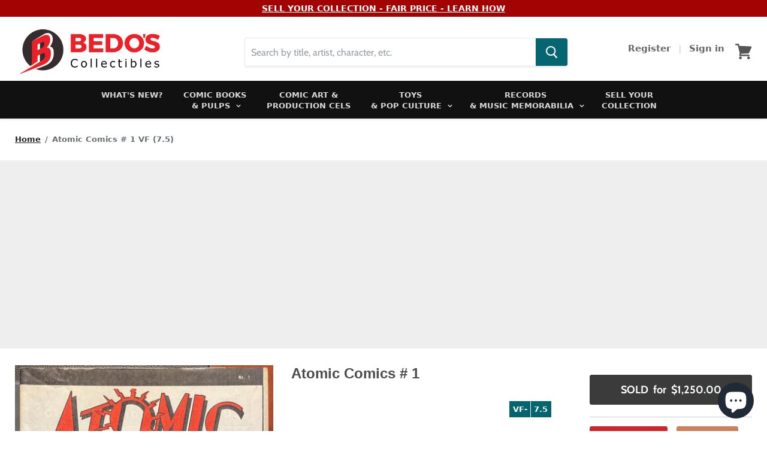

--- FILE ---
content_type: text/html; charset=utf-8
request_url: https://bedos.com/products/atomic-comics-1
body_size: 37073
content:
<!doctype html>
<!--[if IE]><html class="no-js no-touch ie9" lang="en"><![endif]-->
<!--[if !IE]><!--><html class="no-js no-touch" lang="en"><!--<![endif]-->
  
  <head>
    <meta charset="utf-8">
    <meta http-equiv="x-ua-compatible" content="IE=edge">
    <meta name="google-site-verification" content="wZGFXnSip9cDVueOBOi7oEDkcTRgBxi-ChUaexhOgmY" />

    <meta name="google-adsense-account" content="ca-pub-7806520353786110">

    
    
    
    
    
    

  

    <title>Atomic Comics #1 (Green Publishing, 1946) VF- (7.5) Detective Comics #8 cover swipe. — Bedo&#39;s Collectibles</title>

    
      <meta name="description" content="Detective Comics #8 cover swipe.">
    

    
  <link rel="shortcut icon" href="//bedos.com/cdn/shop/files/favicon_32x32.png?v=1613674456" type="image/png">


    <link rel="canonical" href="https://bedos.com/products/atomic-comics-1">
    <link rel="stylesheet" href="https://cdnjs.cloudflare.com/ajax/libs/jquery-modal/0.9.1/jquery.modal.min.css" />
    <meta name="viewport" content="width=device-width">

    
<meta property="og:site_name" content="Bedo&#39;s Collectibles">
<meta property="og:url" content="https://bedos.com/products/atomic-comics-1">
<meta property="og:title" content="Atomic Comics #  1  VF (7.5)">
<meta property="og:type" content="product">
<meta property="og:description" content="Detective Comics #8 cover swipe."><meta property="og:price:amount" content="1,250.00">
  <meta property="og:price:currency" content="USD"><meta property="og:image" content="http://bedos.com/cdn/shop/products/7468278644982-1637903295659_1024x1024.jpg?v=1637903303">
<meta property="og:image:secure_url" content="https://bedos.com/cdn/shop/products/7468278644982-1637903295659_1024x1024.jpg?v=1637903303">



  <meta name="twitter:card" content="summary">

<meta name="twitter:title" content="Atomic Comics #  1  VF (7.5)">
<meta name="twitter:description" content="Detective Comics #8 cover swipe.">
<meta name="twitter:image" content="https://bedos.com/cdn/shop/products/7468278644982-1637903295659_600x600.jpg?v=1637903303">
    <meta name="twitter:image:width" content="600">
    <meta name="twitter:image:height" content="600">

    <script>window.performance && window.performance.mark && window.performance.mark('shopify.content_for_header.start');</script><meta name="google-site-verification" content="wZGFXnSip9cDVueOBOi7oEDkcTRgBxi-ChUaexhOgmY">
<meta id="shopify-digital-wallet" name="shopify-digital-wallet" content="/1338114115/digital_wallets/dialog">
<meta name="shopify-checkout-api-token" content="665358c279dca592b771025dfd47b264">
<meta id="in-context-paypal-metadata" data-shop-id="1338114115" data-venmo-supported="false" data-environment="production" data-locale="en_US" data-paypal-v4="true" data-currency="USD">
<link rel="alternate" type="application/json+oembed" href="https://bedos.com/products/atomic-comics-1.oembed">
<script async="async" src="/checkouts/internal/preloads.js?locale=en-US"></script>
<link rel="preconnect" href="https://shop.app" crossorigin="anonymous">
<script async="async" src="https://shop.app/checkouts/internal/preloads.js?locale=en-US&shop_id=1338114115" crossorigin="anonymous"></script>
<script id="apple-pay-shop-capabilities" type="application/json">{"shopId":1338114115,"countryCode":"US","currencyCode":"USD","merchantCapabilities":["supports3DS"],"merchantId":"gid:\/\/shopify\/Shop\/1338114115","merchantName":"Bedo's Collectibles","requiredBillingContactFields":["postalAddress","email"],"requiredShippingContactFields":["postalAddress","email"],"shippingType":"shipping","supportedNetworks":["visa","masterCard","discover","elo","jcb"],"total":{"type":"pending","label":"Bedo's Collectibles","amount":"1.00"},"shopifyPaymentsEnabled":true,"supportsSubscriptions":true}</script>
<script id="shopify-features" type="application/json">{"accessToken":"665358c279dca592b771025dfd47b264","betas":["rich-media-storefront-analytics"],"domain":"bedos.com","predictiveSearch":true,"shopId":1338114115,"locale":"en"}</script>
<script>var Shopify = Shopify || {};
Shopify.shop = "bedos-collectibles.myshopify.com";
Shopify.locale = "en";
Shopify.currency = {"active":"USD","rate":"1.0"};
Shopify.country = "US";
Shopify.theme = {"name":"Empire 1.15 - Production","id":138180067574,"schema_name":"Empire","schema_version":"4.1.0","theme_store_id":838,"role":"main"};
Shopify.theme.handle = "null";
Shopify.theme.style = {"id":null,"handle":null};
Shopify.cdnHost = "bedos.com/cdn";
Shopify.routes = Shopify.routes || {};
Shopify.routes.root = "/";</script>
<script type="module">!function(o){(o.Shopify=o.Shopify||{}).modules=!0}(window);</script>
<script>!function(o){function n(){var o=[];function n(){o.push(Array.prototype.slice.apply(arguments))}return n.q=o,n}var t=o.Shopify=o.Shopify||{};t.loadFeatures=n(),t.autoloadFeatures=n()}(window);</script>
<script>
  window.ShopifyPay = window.ShopifyPay || {};
  window.ShopifyPay.apiHost = "shop.app\/pay";
  window.ShopifyPay.redirectState = null;
</script>
<script id="shop-js-analytics" type="application/json">{"pageType":"product"}</script>
<script defer="defer" async type="module" src="//bedos.com/cdn/shopifycloud/shop-js/modules/v2/client.init-shop-cart-sync_BT-GjEfc.en.esm.js"></script>
<script defer="defer" async type="module" src="//bedos.com/cdn/shopifycloud/shop-js/modules/v2/chunk.common_D58fp_Oc.esm.js"></script>
<script defer="defer" async type="module" src="//bedos.com/cdn/shopifycloud/shop-js/modules/v2/chunk.modal_xMitdFEc.esm.js"></script>
<script type="module">
  await import("//bedos.com/cdn/shopifycloud/shop-js/modules/v2/client.init-shop-cart-sync_BT-GjEfc.en.esm.js");
await import("//bedos.com/cdn/shopifycloud/shop-js/modules/v2/chunk.common_D58fp_Oc.esm.js");
await import("//bedos.com/cdn/shopifycloud/shop-js/modules/v2/chunk.modal_xMitdFEc.esm.js");

  window.Shopify.SignInWithShop?.initShopCartSync?.({"fedCMEnabled":true,"windoidEnabled":true});

</script>
<script>
  window.Shopify = window.Shopify || {};
  if (!window.Shopify.featureAssets) window.Shopify.featureAssets = {};
  window.Shopify.featureAssets['shop-js'] = {"shop-cart-sync":["modules/v2/client.shop-cart-sync_DZOKe7Ll.en.esm.js","modules/v2/chunk.common_D58fp_Oc.esm.js","modules/v2/chunk.modal_xMitdFEc.esm.js"],"init-fed-cm":["modules/v2/client.init-fed-cm_B6oLuCjv.en.esm.js","modules/v2/chunk.common_D58fp_Oc.esm.js","modules/v2/chunk.modal_xMitdFEc.esm.js"],"shop-cash-offers":["modules/v2/client.shop-cash-offers_D2sdYoxE.en.esm.js","modules/v2/chunk.common_D58fp_Oc.esm.js","modules/v2/chunk.modal_xMitdFEc.esm.js"],"shop-login-button":["modules/v2/client.shop-login-button_QeVjl5Y3.en.esm.js","modules/v2/chunk.common_D58fp_Oc.esm.js","modules/v2/chunk.modal_xMitdFEc.esm.js"],"pay-button":["modules/v2/client.pay-button_DXTOsIq6.en.esm.js","modules/v2/chunk.common_D58fp_Oc.esm.js","modules/v2/chunk.modal_xMitdFEc.esm.js"],"shop-button":["modules/v2/client.shop-button_DQZHx9pm.en.esm.js","modules/v2/chunk.common_D58fp_Oc.esm.js","modules/v2/chunk.modal_xMitdFEc.esm.js"],"avatar":["modules/v2/client.avatar_BTnouDA3.en.esm.js"],"init-windoid":["modules/v2/client.init-windoid_CR1B-cfM.en.esm.js","modules/v2/chunk.common_D58fp_Oc.esm.js","modules/v2/chunk.modal_xMitdFEc.esm.js"],"init-shop-for-new-customer-accounts":["modules/v2/client.init-shop-for-new-customer-accounts_C_vY_xzh.en.esm.js","modules/v2/client.shop-login-button_QeVjl5Y3.en.esm.js","modules/v2/chunk.common_D58fp_Oc.esm.js","modules/v2/chunk.modal_xMitdFEc.esm.js"],"init-shop-email-lookup-coordinator":["modules/v2/client.init-shop-email-lookup-coordinator_BI7n9ZSv.en.esm.js","modules/v2/chunk.common_D58fp_Oc.esm.js","modules/v2/chunk.modal_xMitdFEc.esm.js"],"init-shop-cart-sync":["modules/v2/client.init-shop-cart-sync_BT-GjEfc.en.esm.js","modules/v2/chunk.common_D58fp_Oc.esm.js","modules/v2/chunk.modal_xMitdFEc.esm.js"],"shop-toast-manager":["modules/v2/client.shop-toast-manager_DiYdP3xc.en.esm.js","modules/v2/chunk.common_D58fp_Oc.esm.js","modules/v2/chunk.modal_xMitdFEc.esm.js"],"init-customer-accounts":["modules/v2/client.init-customer-accounts_D9ZNqS-Q.en.esm.js","modules/v2/client.shop-login-button_QeVjl5Y3.en.esm.js","modules/v2/chunk.common_D58fp_Oc.esm.js","modules/v2/chunk.modal_xMitdFEc.esm.js"],"init-customer-accounts-sign-up":["modules/v2/client.init-customer-accounts-sign-up_iGw4briv.en.esm.js","modules/v2/client.shop-login-button_QeVjl5Y3.en.esm.js","modules/v2/chunk.common_D58fp_Oc.esm.js","modules/v2/chunk.modal_xMitdFEc.esm.js"],"shop-follow-button":["modules/v2/client.shop-follow-button_CqMgW2wH.en.esm.js","modules/v2/chunk.common_D58fp_Oc.esm.js","modules/v2/chunk.modal_xMitdFEc.esm.js"],"checkout-modal":["modules/v2/client.checkout-modal_xHeaAweL.en.esm.js","modules/v2/chunk.common_D58fp_Oc.esm.js","modules/v2/chunk.modal_xMitdFEc.esm.js"],"shop-login":["modules/v2/client.shop-login_D91U-Q7h.en.esm.js","modules/v2/chunk.common_D58fp_Oc.esm.js","modules/v2/chunk.modal_xMitdFEc.esm.js"],"lead-capture":["modules/v2/client.lead-capture_BJmE1dJe.en.esm.js","modules/v2/chunk.common_D58fp_Oc.esm.js","modules/v2/chunk.modal_xMitdFEc.esm.js"],"payment-terms":["modules/v2/client.payment-terms_Ci9AEqFq.en.esm.js","modules/v2/chunk.common_D58fp_Oc.esm.js","modules/v2/chunk.modal_xMitdFEc.esm.js"]};
</script>
<script>(function() {
  var isLoaded = false;
  function asyncLoad() {
    if (isLoaded) return;
    isLoaded = true;
    var urls = ["https:\/\/cstt-app.herokuapp.com\/get_script\/78142f96e27511eab58a0e50ce0b181e.js?shop=bedos-collectibles.myshopify.com","https:\/\/searchanise-ef84.kxcdn.com\/widgets\/shopify\/init.js?a=9O6g6g4P6a\u0026shop=bedos-collectibles.myshopify.com"];
    for (var i = 0; i < urls.length; i++) {
      var s = document.createElement('script');
      s.type = 'text/javascript';
      s.async = true;
      s.src = urls[i];
      var x = document.getElementsByTagName('script')[0];
      x.parentNode.insertBefore(s, x);
    }
  };
  if(window.attachEvent) {
    window.attachEvent('onload', asyncLoad);
  } else {
    window.addEventListener('load', asyncLoad, false);
  }
})();</script>
<script id="__st">var __st={"a":1338114115,"offset":-28800,"reqid":"abd9b843-901c-4b7f-ab4c-d92464def1cf-1769293261","pageurl":"bedos.com\/products\/atomic-comics-1","u":"ab5181417576","p":"product","rtyp":"product","rid":7468278644982};</script>
<script>window.ShopifyPaypalV4VisibilityTracking = true;</script>
<script id="captcha-bootstrap">!function(){'use strict';const t='contact',e='account',n='new_comment',o=[[t,t],['blogs',n],['comments',n],[t,'customer']],c=[[e,'customer_login'],[e,'guest_login'],[e,'recover_customer_password'],[e,'create_customer']],r=t=>t.map((([t,e])=>`form[action*='/${t}']:not([data-nocaptcha='true']) input[name='form_type'][value='${e}']`)).join(','),a=t=>()=>t?[...document.querySelectorAll(t)].map((t=>t.form)):[];function s(){const t=[...o],e=r(t);return a(e)}const i='password',u='form_key',d=['recaptcha-v3-token','g-recaptcha-response','h-captcha-response',i],f=()=>{try{return window.sessionStorage}catch{return}},m='__shopify_v',_=t=>t.elements[u];function p(t,e,n=!1){try{const o=window.sessionStorage,c=JSON.parse(o.getItem(e)),{data:r}=function(t){const{data:e,action:n}=t;return t[m]||n?{data:e,action:n}:{data:t,action:n}}(c);for(const[e,n]of Object.entries(r))t.elements[e]&&(t.elements[e].value=n);n&&o.removeItem(e)}catch(o){console.error('form repopulation failed',{error:o})}}const l='form_type',E='cptcha';function T(t){t.dataset[E]=!0}const w=window,h=w.document,L='Shopify',v='ce_forms',y='captcha';let A=!1;((t,e)=>{const n=(g='f06e6c50-85a8-45c8-87d0-21a2b65856fe',I='https://cdn.shopify.com/shopifycloud/storefront-forms-hcaptcha/ce_storefront_forms_captcha_hcaptcha.v1.5.2.iife.js',D={infoText:'Protected by hCaptcha',privacyText:'Privacy',termsText:'Terms'},(t,e,n)=>{const o=w[L][v],c=o.bindForm;if(c)return c(t,g,e,D).then(n);var r;o.q.push([[t,g,e,D],n]),r=I,A||(h.body.append(Object.assign(h.createElement('script'),{id:'captcha-provider',async:!0,src:r})),A=!0)});var g,I,D;w[L]=w[L]||{},w[L][v]=w[L][v]||{},w[L][v].q=[],w[L][y]=w[L][y]||{},w[L][y].protect=function(t,e){n(t,void 0,e),T(t)},Object.freeze(w[L][y]),function(t,e,n,w,h,L){const[v,y,A,g]=function(t,e,n){const i=e?o:[],u=t?c:[],d=[...i,...u],f=r(d),m=r(i),_=r(d.filter((([t,e])=>n.includes(e))));return[a(f),a(m),a(_),s()]}(w,h,L),I=t=>{const e=t.target;return e instanceof HTMLFormElement?e:e&&e.form},D=t=>v().includes(t);t.addEventListener('submit',(t=>{const e=I(t);if(!e)return;const n=D(e)&&!e.dataset.hcaptchaBound&&!e.dataset.recaptchaBound,o=_(e),c=g().includes(e)&&(!o||!o.value);(n||c)&&t.preventDefault(),c&&!n&&(function(t){try{if(!f())return;!function(t){const e=f();if(!e)return;const n=_(t);if(!n)return;const o=n.value;o&&e.removeItem(o)}(t);const e=Array.from(Array(32),(()=>Math.random().toString(36)[2])).join('');!function(t,e){_(t)||t.append(Object.assign(document.createElement('input'),{type:'hidden',name:u})),t.elements[u].value=e}(t,e),function(t,e){const n=f();if(!n)return;const o=[...t.querySelectorAll(`input[type='${i}']`)].map((({name:t})=>t)),c=[...d,...o],r={};for(const[a,s]of new FormData(t).entries())c.includes(a)||(r[a]=s);n.setItem(e,JSON.stringify({[m]:1,action:t.action,data:r}))}(t,e)}catch(e){console.error('failed to persist form',e)}}(e),e.submit())}));const S=(t,e)=>{t&&!t.dataset[E]&&(n(t,e.some((e=>e===t))),T(t))};for(const o of['focusin','change'])t.addEventListener(o,(t=>{const e=I(t);D(e)&&S(e,y())}));const B=e.get('form_key'),M=e.get(l),P=B&&M;t.addEventListener('DOMContentLoaded',(()=>{const t=y();if(P)for(const e of t)e.elements[l].value===M&&p(e,B);[...new Set([...A(),...v().filter((t=>'true'===t.dataset.shopifyCaptcha))])].forEach((e=>S(e,t)))}))}(h,new URLSearchParams(w.location.search),n,t,e,['guest_login'])})(!1,!0)}();</script>
<script integrity="sha256-4kQ18oKyAcykRKYeNunJcIwy7WH5gtpwJnB7kiuLZ1E=" data-source-attribution="shopify.loadfeatures" defer="defer" src="//bedos.com/cdn/shopifycloud/storefront/assets/storefront/load_feature-a0a9edcb.js" crossorigin="anonymous"></script>
<script crossorigin="anonymous" defer="defer" src="//bedos.com/cdn/shopifycloud/storefront/assets/shopify_pay/storefront-65b4c6d7.js?v=20250812"></script>
<script data-source-attribution="shopify.dynamic_checkout.dynamic.init">var Shopify=Shopify||{};Shopify.PaymentButton=Shopify.PaymentButton||{isStorefrontPortableWallets:!0,init:function(){window.Shopify.PaymentButton.init=function(){};var t=document.createElement("script");t.src="https://bedos.com/cdn/shopifycloud/portable-wallets/latest/portable-wallets.en.js",t.type="module",document.head.appendChild(t)}};
</script>
<script data-source-attribution="shopify.dynamic_checkout.buyer_consent">
  function portableWalletsHideBuyerConsent(e){var t=document.getElementById("shopify-buyer-consent"),n=document.getElementById("shopify-subscription-policy-button");t&&n&&(t.classList.add("hidden"),t.setAttribute("aria-hidden","true"),n.removeEventListener("click",e))}function portableWalletsShowBuyerConsent(e){var t=document.getElementById("shopify-buyer-consent"),n=document.getElementById("shopify-subscription-policy-button");t&&n&&(t.classList.remove("hidden"),t.removeAttribute("aria-hidden"),n.addEventListener("click",e))}window.Shopify?.PaymentButton&&(window.Shopify.PaymentButton.hideBuyerConsent=portableWalletsHideBuyerConsent,window.Shopify.PaymentButton.showBuyerConsent=portableWalletsShowBuyerConsent);
</script>
<script data-source-attribution="shopify.dynamic_checkout.cart.bootstrap">document.addEventListener("DOMContentLoaded",(function(){function t(){return document.querySelector("shopify-accelerated-checkout-cart, shopify-accelerated-checkout")}if(t())Shopify.PaymentButton.init();else{new MutationObserver((function(e,n){t()&&(Shopify.PaymentButton.init(),n.disconnect())})).observe(document.body,{childList:!0,subtree:!0})}}));
</script>
<link id="shopify-accelerated-checkout-styles" rel="stylesheet" media="screen" href="https://bedos.com/cdn/shopifycloud/portable-wallets/latest/accelerated-checkout-backwards-compat.css" crossorigin="anonymous">
<style id="shopify-accelerated-checkout-cart">
        #shopify-buyer-consent {
  margin-top: 1em;
  display: inline-block;
  width: 100%;
}

#shopify-buyer-consent.hidden {
  display: none;
}

#shopify-subscription-policy-button {
  background: none;
  border: none;
  padding: 0;
  text-decoration: underline;
  font-size: inherit;
  cursor: pointer;
}

#shopify-subscription-policy-button::before {
  box-shadow: none;
}

      </style>

<script>window.performance && window.performance.mark && window.performance.mark('shopify.content_for_header.end');</script>

    <script>
      document.documentElement.className=document.documentElement.className.replace(/\bno-js\b/,'js');
      if(window.Shopify&&window.Shopify.designMode)document.documentElement.className+=' in-theme-editor';
      if(('ontouchstart' in window)||window.DocumentTouch&&document instanceof DocumentTouch)document.documentElement.className=document.documentElement.className.replace(/\bno-touch\b/,'has-touch');
    </script>

    <link href="//bedos.com/cdn/shop/t/21/assets/theme.scss.css?v=125976362002222928941765065642" rel="stylesheet" type="text/css" media="all" />
    
    <script>
  if ((typeof jQuery === 'undefined') || (parseFloat(jQuery.fn.jquery) < 1.7)) {
    jqueryScript = document.createElement('script');
    jqueryScript.src = 'https://code.jquery.com/jquery-3.6.0.min.js';
    document.head.append(jqueryScript);
  }

  var wk_general_config = {"show_products_tag":{"value":"0","extra_field":null},"sort_by_customer":{"value":"1","extra_field":"[\"Alphabetically, A-Z\",\"Alphabetically, Z-A\",\"Current Bid, High to Low\",\"Current Bid, Low to High\",\"Auction Ending Soon\",\"Auction Ending Latest\"]"},"start_bid_upcoming_auction":{"value":"0","extra_field":null},"wk_show_current_bid_pp":{"value":1,"extra_field":null},"wk_show_start_current_bid_pp":{"value":"0","extra_field":null}};
  var wk_auction_config = {"auction_joining_fee":{"value":"0","extra_field":"1"},"autofill_minimum_bid":{"value":"0","extra_field":null},"auto_pay":{"value":0,"extra_field":0},"banned_bidders":{"value":0,"extra_field":"{\"banned_bidder_type\":\"hide_place_btn\"}"},"bidder_username":{"value":"0","extra_field":null},"bid_as_anonymous":{"value":"1","extra_field":null},"capped_amount":{"value":"0","extra_field":null},"confirmation_for_bid":{"value":"0","extra_field":null},"create_auction_variant_on_buy_now":{"value":"0","extra_field":null},"currency":{"value":"USD","extra_field":null},"current_bid_metafield":{"value":"0","extra_field":null},"days_to_show_auction":{"value":"0","extra_field":null},"display_proxy_bid":{"value":"0","extra_field":null},"enable_buy_now":{"value":0,"extra_field":"booking_amt"},"enable_proxy_Bid":{"value":1,"extra_field":0},"hide_all_bidders":{"value":"0","extra_field":null},"hide_buy_now":{"value":"0","extra_field":null},"hide_finished_auction":{"value":"5","extra_field":null},"highest_bid_mail_config":{"value":"0","extra_field":null},"highlight_current_bid":{"value":0,"extra_field":"{\"customer_highest_bidder\":\"rgba(0, 250, 0, 1)\",\"customer_participated\":\"rgba(255, 0, 0, 1)\",\"customer_not_participated\":\"rgba(0, 0, 0, 1)\"}"},"integer_bid_only":{"value":"0","extra_field":null},"joining_fee_policy":{"value":"once_per_auction","extra_field":null},"joining_payment_confirmation":{"value":"0","extra_field":null},"max_bid_amt_allow":{"value":"0","extra_field":null},"max_bid_increment":{"value":"0","extra_field":null},"min_bid_amt_allow":{"value":"1","extra_field":null},"multi_currency":{"value":"0","extra_field":null},"outbid_notification":{"value":"0","extra_field":null},"pagination":{"value":"0","extra_field":null},"place_bid_collection":{"value":"0","extra_field":null},"popcorn_bidding":{"value":1,"extra_field":null},"remove_reserve_price":{"value":"0","extra_field":null},"reserve_price_met":{"value":"0","extra_field":null},"selling_auto_pay":{"value":"0","extra_field":null},"sell_multiple_units":{"value":0,"extra_field":1},"send_bid_email":{"value":"0","extra_field":null},"show_bidders":{"value":"1","extra_field":null},"show_end_bid":{"value":"0","extra_field":null},"show_popcornbid_desc":{"value":"0","extra_field":null},"show_reserved_price":{"value":"0","extra_field":null},"tax_on_joining":{"value":0,"extra_field":"1"},"terms_and_conditions":{"value":"","extra_field":"{\\\"default_handle\\\":false,\\\"tag_based_handle\\\":false}"},"update_customer_declined_card":{"value":"0","extra_field":null},"wk_delivery_preference":{"value":"0","extra_field":null},"wk_show_max_bid":{"value":"1","extra_field":0},"wk_show_premium_price":{"value":"0","extra_field":null}};
  var wk_widget_config = {"date_format":{"value":"%e-%b-%Y %I:%M %p","extra_field":null},"widget_type":{"value":"1","extra_field":null},"wk_show_seconds":{"value":"1","extra_field":null}};
  var wk_theme_colors = {"bdr_color":{"value":"rgba(204,204,204,1)","extra_field":null},"btn_text_color":{"value":"rgba(255,255,255,1)","extra_field":null},"form_bg_color":{"value":"rgba(0,0,0,0)","extra_field":null},"label_color":{"value":"rgba(64,64,64,1)","extra_field":null},"text_color":{"value":"rgba(85, 85, 85, 1)","extra_field":null},"theme_color":{"value":"rgba(244,91,79,1)","extra_field":null}};
  var wk_labels = {"action":"Action","add_card":"Add Card","add_update_address":"Add\/Update Address","alert":"Alert","all_bidding_details":"All Bidding Details","all_running_auctions":"All Running Auctions","alphabetically_A_Z":"Alphabetically, A-Z","alphabetically_Z_A":"Alphabetically, Z-A","alphanumeric_values_only":"Only Alphanumeric values are allowed for username","amount_to_be_paid":"Amount To Be Paid","anonymous":"Anonymous","app_is_under_maintanance":"App is under maintanance","auction_ended_at":"Auction Ended At","auction_ending_latest":"Auction Ending Latest","auction_ending_soonest":"Auction Ending Soon","auction_starts_in":"Auction Starts In","banned_bidder_msg":"You have been banned to buy any auction product","banned_username_comment":"We regret to inform you that your previous username has been banned due to a violation of our community guidelines. Kindly update your account with a new username.","bidder_name":"Bidder Name","bidding_closed_for_product":"Bidding closed for this product","bidding_date":"Bidding Date","bid_amount":"Bid Amount","bid_counts_bid":"{$bid_count} Bid(s)","bid_end_date":"Bid End Date","bid_start_date":"Bid Start Date","bid_successfully_placed":"Bid Successfully Placed","billing_address_placeholder":"Billing Address Placeholder","bill_to":"Bill To","buy_all":"Buy All","buy_now":"Buy Now for {$buy_now_amount}","cancel":"Cancel","cancel_card":"Cancel Card","card_authentication_failed":"Card Authentication Failed","card_declined":"Card Declined","card_number":"Card Number","card_removed_successfully":"Card Removed Successfully","card_updated_successfully":"Card Updated Successfully","change_card_details":"Change Card Details","checkout_session_id_invalid":"Checkout session id is invalid","check_joining_status":"Click To Check Joining Status","confirm_proxy_content":"Do you want to replace your current proxy bid of {$previous_proxy_bid} with {$current_proxy_bid}","confirm_your_bid":"Confirm Your Bid","contact_you_soon":"Merchant Will Be Respond You Soon On Your Request","current_bid":"Current Bid","current_bid_low_to_igh":"Current Bid, Low to High","current_id_high_to_low":"Current Bid, High to Low","days":"Days","delivery":"Delivery","delivery_preference":"Delivery Preference","didnt_win":"Didn't Win","end_date":"End Date","enter_username":"Enter Username","enter_user_name":"Enter New Username","expire_date":"Expiry Date","expiry_date":"Expiry Date","filter_by":"Filter By","for_auction_purchase":"For Auction Purchase","hide_identity_from_bidders":"Hide Identity From Bidders","highest_bid":"Highest Bid","highest_bidder":"Highest Bidder","hours":"Hours","integer_bid_only":"Invalid Bid! Bid Should be a whole Number","joining_payment_pending":"Payment Status Pending, contact site owner.","join_auction":"Join Auction","location_address":"Location Address","location_name":"Location Name","lost":"Lost","mail_sent":"Your Request Has Been Sent","maximum_bidding_amount_allowed":"Maximum bidding amount allowed","max_bid":"Max Bid","min":"Min","minimum_bidding_amount_allowed":"Minimum bidding amount allowed","min_proxy_bid":"Minimum proxy bidding amount allowed","msg_winner_processing":"{$auction_count} of your won auctions are still under process. Please wait for a while to purchase all your won auctions at once.","normal":"Normal","normal_and_proxy":"Normal and Proxy","not_purchased":"Not Purchased","no_":"No","no_bids":"No Bids","no_of_bids":"No. of Bids","no_record_found":"No Record Found...","ok":"Ok","only_one_space_is_allowed":"Only one space is allowed","or_":"OR","participated_auctions":"Participated Auctions","pay_booking_amount_to_buy_now":"Pay {$booking_amount} booking amount here to buy now.","pay_with_card":"Pay With Card","pay_with_card_2":"Pay With Card","place_automatic_bid":"Place Automatic Bid","place_bid":"Place Bid","place_my_bid":"Place My Bid","place_normal_proxy_bid_here":"Place Normal Bid and Proxy Bid from here.","place_proxy_bid":"Place Proxy Bid","place_your_bid":"Place Your Bid","please_agree_terms_and_conditions_before_joining":"Please agree terms and conditions before joining","please_select_delivery_preference":"Please select delivery preference","popcorn_bidding":"POPCORN BIDDING","popcorn_bidding_description":"The close date may change. Popcorn bidding is last minute bidding that causes the auction end date to be extended. This prevents sniping and allows everyone an opportunity to bid before the auction closes.","price_per_unit":"Price per unit","proceed":"Proceed","product_image":"Product Image","product_name":"Product Name","proxy":"Proxy","proxy_already_reserved":"This proxy amount is already reserved.","proxy_bid":"Proxy Bid","proxy_bidding_activated":"Proxy Bidding Activated Successfully","proxy_bid_rule_description":"In case the bidding value is greater than and equal to Current Bid + 2*(minimum allowed bid- Current Bid) then,it this will be placed as a Proxy bid.","proxy_bid_rule_notice":"Enter the maximum you are willing to bid, if someone else places a bid the system will automatically increase yours by increments till the maximum amount you bid for.","proxy_confirmation":"Proxy Confirmation","proxy_high_bid_till_target":"You will be the highest bidder till the target Amount you'll enter here.","purchased":"Purchased","quantity":"Quantity","quantity_bid":"Quantity Bid","remove_card":"Remove Card","remove_card_msg_front":"You cannot remove your card as you have bids on running auctions.","request_to_admin":"Request To Admin","reserved_price":"Reserved Price","reserve_price_met":"Reserve Price Met","reserve_price_not_met":"Reserve Price Not Met","restore_auction":"Restore Auction","running_auctions":"Running Auctions","save_shipping":"Save Shipping","search":"search","search_tag":"Search Tag","sec":"Sec","select":"Select","select_all":"Select All","select_bidding_type":"Select Bidding Type","select_products_tag":"Select Products Tag","select_sort_by":"Select Sort By","selling_autopay_first_authorization":"This is an Autopay auction. To place a bid, you must authorise by placing an order. If you are declared the winner, the winning amount will be automatically deducted.Otherwise, your order amount will be refunded.","selling_autopay_reauthorize_label":"Since your bidding amount is higher than the authorised amount, please place another order to increase the authorization amount required for your bid to be considered.","shipping_address_placeholder":"Shipping Address Placeholder","shipping_methods":"Shipping Methods","ship_to":"Ship To","sort_by":"Sort By","start_bid":"Start Bid","start_bidding_amount":"Start Bidding Amount","status":"Status","store_pickup":"Store Pickup","store_pickup_details":"Store Pickup Details","submit":"Submit","sure_want_to_place_this_bid":"Are you sure you want to place this bid?","system_generated_bid":"System Generated Bid","target_amount_for_auto_bid":"Enter the Target Amount For Your Automatic Bid","terms_and_conditions":"{$terms_and_conditions}","terms_and_conditions_label":"i agree with {$terms_and_conditions}","time_left":"Time Left","transaction_declined_description":"Transaction was declined with this card on your last auction win. Please update the card details to avoid payment cancellation for future auctions.","upcoming_auctions":"Upcoming Auctions","update_card":"Update Card","update_card_details":"Update card details","update_shipping":"Update Shipping","update_shipping_method":"Update Shipping Method","update_username":"Update Username","update_username_detail":"Update Username Detail","username":"Username","username_exists":"Username Already Exists","username_notice":"You can enter any custom username here that will be visible to all auction bidders instead of real name.","username_not_allowed":"Username not allowed","username_updated_successfully":"Username Updated Successfully","variant_restore_auction":"There was an issue processing this auction. Please click restore to complete your purchase.","view_auction":"View Auction","view_your_bids":"View Your Bids","winning_auctions":"Winning Auctions","winning_bid_amount_new":"Winning Bid Amount","winning_bid_amt":"Winning Amount","wk_update_username":"Update Username","yes":"Yes","you":"You","your_card":"Your Card","your_current_bid":"Your Current Bid","your_last_bid":"Your Last Bid","Youve_been_outbid":"You've been outbid"};
  var shop_currency = "USD";
</script>
    
  <!-- BEGIN app block: shopify://apps/open-signin-social-login/blocks/app-block/eff45696-2ef2-44f9-9062-0a01c87b02f6 -->
<script async="async" defer src="https://cdn.shopify.com/s/files/1/0331/8097/files/resource_fb6b8fa5-9e08-4587-be98-528eb4770bdb.js?v=1738134025&shop=bedos.com"></script> 

<script>
  
  var _osts = 1763257594;
  
</script>

<!-- END app block --><script src="https://cdn.shopify.com/extensions/e8878072-2f6b-4e89-8082-94b04320908d/inbox-1254/assets/inbox-chat-loader.js" type="text/javascript" defer="defer"></script>
<link href="https://monorail-edge.shopifysvc.com" rel="dns-prefetch">
<script>(function(){if ("sendBeacon" in navigator && "performance" in window) {try {var session_token_from_headers = performance.getEntriesByType('navigation')[0].serverTiming.find(x => x.name == '_s').description;} catch {var session_token_from_headers = undefined;}var session_cookie_matches = document.cookie.match(/_shopify_s=([^;]*)/);var session_token_from_cookie = session_cookie_matches && session_cookie_matches.length === 2 ? session_cookie_matches[1] : "";var session_token = session_token_from_headers || session_token_from_cookie || "";function handle_abandonment_event(e) {var entries = performance.getEntries().filter(function(entry) {return /monorail-edge.shopifysvc.com/.test(entry.name);});if (!window.abandonment_tracked && entries.length === 0) {window.abandonment_tracked = true;var currentMs = Date.now();var navigation_start = performance.timing.navigationStart;var payload = {shop_id: 1338114115,url: window.location.href,navigation_start,duration: currentMs - navigation_start,session_token,page_type: "product"};window.navigator.sendBeacon("https://monorail-edge.shopifysvc.com/v1/produce", JSON.stringify({schema_id: "online_store_buyer_site_abandonment/1.1",payload: payload,metadata: {event_created_at_ms: currentMs,event_sent_at_ms: currentMs}}));}}window.addEventListener('pagehide', handle_abandonment_event);}}());</script>
<script id="web-pixels-manager-setup">(function e(e,d,r,n,o){if(void 0===o&&(o={}),!Boolean(null===(a=null===(i=window.Shopify)||void 0===i?void 0:i.analytics)||void 0===a?void 0:a.replayQueue)){var i,a;window.Shopify=window.Shopify||{};var t=window.Shopify;t.analytics=t.analytics||{};var s=t.analytics;s.replayQueue=[],s.publish=function(e,d,r){return s.replayQueue.push([e,d,r]),!0};try{self.performance.mark("wpm:start")}catch(e){}var l=function(){var e={modern:/Edge?\/(1{2}[4-9]|1[2-9]\d|[2-9]\d{2}|\d{4,})\.\d+(\.\d+|)|Firefox\/(1{2}[4-9]|1[2-9]\d|[2-9]\d{2}|\d{4,})\.\d+(\.\d+|)|Chrom(ium|e)\/(9{2}|\d{3,})\.\d+(\.\d+|)|(Maci|X1{2}).+ Version\/(15\.\d+|(1[6-9]|[2-9]\d|\d{3,})\.\d+)([,.]\d+|)( \(\w+\)|)( Mobile\/\w+|) Safari\/|Chrome.+OPR\/(9{2}|\d{3,})\.\d+\.\d+|(CPU[ +]OS|iPhone[ +]OS|CPU[ +]iPhone|CPU IPhone OS|CPU iPad OS)[ +]+(15[._]\d+|(1[6-9]|[2-9]\d|\d{3,})[._]\d+)([._]\d+|)|Android:?[ /-](13[3-9]|1[4-9]\d|[2-9]\d{2}|\d{4,})(\.\d+|)(\.\d+|)|Android.+Firefox\/(13[5-9]|1[4-9]\d|[2-9]\d{2}|\d{4,})\.\d+(\.\d+|)|Android.+Chrom(ium|e)\/(13[3-9]|1[4-9]\d|[2-9]\d{2}|\d{4,})\.\d+(\.\d+|)|SamsungBrowser\/([2-9]\d|\d{3,})\.\d+/,legacy:/Edge?\/(1[6-9]|[2-9]\d|\d{3,})\.\d+(\.\d+|)|Firefox\/(5[4-9]|[6-9]\d|\d{3,})\.\d+(\.\d+|)|Chrom(ium|e)\/(5[1-9]|[6-9]\d|\d{3,})\.\d+(\.\d+|)([\d.]+$|.*Safari\/(?![\d.]+ Edge\/[\d.]+$))|(Maci|X1{2}).+ Version\/(10\.\d+|(1[1-9]|[2-9]\d|\d{3,})\.\d+)([,.]\d+|)( \(\w+\)|)( Mobile\/\w+|) Safari\/|Chrome.+OPR\/(3[89]|[4-9]\d|\d{3,})\.\d+\.\d+|(CPU[ +]OS|iPhone[ +]OS|CPU[ +]iPhone|CPU IPhone OS|CPU iPad OS)[ +]+(10[._]\d+|(1[1-9]|[2-9]\d|\d{3,})[._]\d+)([._]\d+|)|Android:?[ /-](13[3-9]|1[4-9]\d|[2-9]\d{2}|\d{4,})(\.\d+|)(\.\d+|)|Mobile Safari.+OPR\/([89]\d|\d{3,})\.\d+\.\d+|Android.+Firefox\/(13[5-9]|1[4-9]\d|[2-9]\d{2}|\d{4,})\.\d+(\.\d+|)|Android.+Chrom(ium|e)\/(13[3-9]|1[4-9]\d|[2-9]\d{2}|\d{4,})\.\d+(\.\d+|)|Android.+(UC? ?Browser|UCWEB|U3)[ /]?(15\.([5-9]|\d{2,})|(1[6-9]|[2-9]\d|\d{3,})\.\d+)\.\d+|SamsungBrowser\/(5\.\d+|([6-9]|\d{2,})\.\d+)|Android.+MQ{2}Browser\/(14(\.(9|\d{2,})|)|(1[5-9]|[2-9]\d|\d{3,})(\.\d+|))(\.\d+|)|K[Aa][Ii]OS\/(3\.\d+|([4-9]|\d{2,})\.\d+)(\.\d+|)/},d=e.modern,r=e.legacy,n=navigator.userAgent;return n.match(d)?"modern":n.match(r)?"legacy":"unknown"}(),u="modern"===l?"modern":"legacy",c=(null!=n?n:{modern:"",legacy:""})[u],f=function(e){return[e.baseUrl,"/wpm","/b",e.hashVersion,"modern"===e.buildTarget?"m":"l",".js"].join("")}({baseUrl:d,hashVersion:r,buildTarget:u}),m=function(e){var d=e.version,r=e.bundleTarget,n=e.surface,o=e.pageUrl,i=e.monorailEndpoint;return{emit:function(e){var a=e.status,t=e.errorMsg,s=(new Date).getTime(),l=JSON.stringify({metadata:{event_sent_at_ms:s},events:[{schema_id:"web_pixels_manager_load/3.1",payload:{version:d,bundle_target:r,page_url:o,status:a,surface:n,error_msg:t},metadata:{event_created_at_ms:s}}]});if(!i)return console&&console.warn&&console.warn("[Web Pixels Manager] No Monorail endpoint provided, skipping logging."),!1;try{return self.navigator.sendBeacon.bind(self.navigator)(i,l)}catch(e){}var u=new XMLHttpRequest;try{return u.open("POST",i,!0),u.setRequestHeader("Content-Type","text/plain"),u.send(l),!0}catch(e){return console&&console.warn&&console.warn("[Web Pixels Manager] Got an unhandled error while logging to Monorail."),!1}}}}({version:r,bundleTarget:l,surface:e.surface,pageUrl:self.location.href,monorailEndpoint:e.monorailEndpoint});try{o.browserTarget=l,function(e){var d=e.src,r=e.async,n=void 0===r||r,o=e.onload,i=e.onerror,a=e.sri,t=e.scriptDataAttributes,s=void 0===t?{}:t,l=document.createElement("script"),u=document.querySelector("head"),c=document.querySelector("body");if(l.async=n,l.src=d,a&&(l.integrity=a,l.crossOrigin="anonymous"),s)for(var f in s)if(Object.prototype.hasOwnProperty.call(s,f))try{l.dataset[f]=s[f]}catch(e){}if(o&&l.addEventListener("load",o),i&&l.addEventListener("error",i),u)u.appendChild(l);else{if(!c)throw new Error("Did not find a head or body element to append the script");c.appendChild(l)}}({src:f,async:!0,onload:function(){if(!function(){var e,d;return Boolean(null===(d=null===(e=window.Shopify)||void 0===e?void 0:e.analytics)||void 0===d?void 0:d.initialized)}()){var d=window.webPixelsManager.init(e)||void 0;if(d){var r=window.Shopify.analytics;r.replayQueue.forEach((function(e){var r=e[0],n=e[1],o=e[2];d.publishCustomEvent(r,n,o)})),r.replayQueue=[],r.publish=d.publishCustomEvent,r.visitor=d.visitor,r.initialized=!0}}},onerror:function(){return m.emit({status:"failed",errorMsg:"".concat(f," has failed to load")})},sri:function(e){var d=/^sha384-[A-Za-z0-9+/=]+$/;return"string"==typeof e&&d.test(e)}(c)?c:"",scriptDataAttributes:o}),m.emit({status:"loading"})}catch(e){m.emit({status:"failed",errorMsg:(null==e?void 0:e.message)||"Unknown error"})}}})({shopId: 1338114115,storefrontBaseUrl: "https://bedos.com",extensionsBaseUrl: "https://extensions.shopifycdn.com/cdn/shopifycloud/web-pixels-manager",monorailEndpoint: "https://monorail-edge.shopifysvc.com/unstable/produce_batch",surface: "storefront-renderer",enabledBetaFlags: ["2dca8a86"],webPixelsConfigList: [{"id":"520552694","configuration":"{\"config\":\"{\\\"google_tag_ids\\\":[\\\"G-XL3BQE7KLM\\\",\\\"AW-467179578\\\",\\\"GT-KT5CK9W\\\"],\\\"target_country\\\":\\\"US\\\",\\\"gtag_events\\\":[{\\\"type\\\":\\\"begin_checkout\\\",\\\"action_label\\\":[\\\"G-XL3BQE7KLM\\\",\\\"AW-467179578\\\/mvdwCM7slOwBELqw4t4B\\\"]},{\\\"type\\\":\\\"search\\\",\\\"action_label\\\":[\\\"G-XL3BQE7KLM\\\",\\\"AW-467179578\\\/eG_ECNHslOwBELqw4t4B\\\"]},{\\\"type\\\":\\\"view_item\\\",\\\"action_label\\\":[\\\"G-XL3BQE7KLM\\\",\\\"AW-467179578\\\/s_c3CMjslOwBELqw4t4B\\\",\\\"MC-VB4T6CFMCH\\\"]},{\\\"type\\\":\\\"purchase\\\",\\\"action_label\\\":[\\\"G-XL3BQE7KLM\\\",\\\"AW-467179578\\\/X7mECMXslOwBELqw4t4B\\\",\\\"MC-VB4T6CFMCH\\\"]},{\\\"type\\\":\\\"page_view\\\",\\\"action_label\\\":[\\\"G-XL3BQE7KLM\\\",\\\"AW-467179578\\\/rFAPCMLslOwBELqw4t4B\\\",\\\"MC-VB4T6CFMCH\\\"]},{\\\"type\\\":\\\"add_payment_info\\\",\\\"action_label\\\":[\\\"G-XL3BQE7KLM\\\",\\\"AW-467179578\\\/Hbu5CNTslOwBELqw4t4B\\\"]},{\\\"type\\\":\\\"add_to_cart\\\",\\\"action_label\\\":[\\\"G-XL3BQE7KLM\\\",\\\"AW-467179578\\\/3otTCMvslOwBELqw4t4B\\\"]}],\\\"enable_monitoring_mode\\\":false}\"}","eventPayloadVersion":"v1","runtimeContext":"OPEN","scriptVersion":"b2a88bafab3e21179ed38636efcd8a93","type":"APP","apiClientId":1780363,"privacyPurposes":[],"dataSharingAdjustments":{"protectedCustomerApprovalScopes":["read_customer_address","read_customer_email","read_customer_name","read_customer_personal_data","read_customer_phone"]}},{"id":"37650678","configuration":"{\"apiKey\":\"9O6g6g4P6a\", \"host\":\"searchserverapi.com\"}","eventPayloadVersion":"v1","runtimeContext":"STRICT","scriptVersion":"5559ea45e47b67d15b30b79e7c6719da","type":"APP","apiClientId":578825,"privacyPurposes":["ANALYTICS"],"dataSharingAdjustments":{"protectedCustomerApprovalScopes":["read_customer_personal_data"]}},{"id":"shopify-app-pixel","configuration":"{}","eventPayloadVersion":"v1","runtimeContext":"STRICT","scriptVersion":"0450","apiClientId":"shopify-pixel","type":"APP","privacyPurposes":["ANALYTICS","MARKETING"]},{"id":"shopify-custom-pixel","eventPayloadVersion":"v1","runtimeContext":"LAX","scriptVersion":"0450","apiClientId":"shopify-pixel","type":"CUSTOM","privacyPurposes":["ANALYTICS","MARKETING"]}],isMerchantRequest: false,initData: {"shop":{"name":"Bedo's Collectibles","paymentSettings":{"currencyCode":"USD"},"myshopifyDomain":"bedos-collectibles.myshopify.com","countryCode":"US","storefrontUrl":"https:\/\/bedos.com"},"customer":null,"cart":null,"checkout":null,"productVariants":[{"price":{"amount":1250.0,"currencyCode":"USD"},"product":{"title":"Atomic Comics #  1  VF (7.5)","vendor":"Bedo's Collectibles","id":"7468278644982","untranslatedTitle":"Atomic Comics #  1  VF (7.5)","url":"\/products\/atomic-comics-1","type":"Comic Books"},"id":"42159521562870","image":{"src":"\/\/bedos.com\/cdn\/shop\/products\/7468278644982-1637903295659.jpg?v=1637903303"},"sku":"","title":"Default Title","untranslatedTitle":"Default Title"}],"purchasingCompany":null},},"https://bedos.com/cdn","fcfee988w5aeb613cpc8e4bc33m6693e112",{"modern":"","legacy":""},{"shopId":"1338114115","storefrontBaseUrl":"https:\/\/bedos.com","extensionBaseUrl":"https:\/\/extensions.shopifycdn.com\/cdn\/shopifycloud\/web-pixels-manager","surface":"storefront-renderer","enabledBetaFlags":"[\"2dca8a86\"]","isMerchantRequest":"false","hashVersion":"fcfee988w5aeb613cpc8e4bc33m6693e112","publish":"custom","events":"[[\"page_viewed\",{}],[\"product_viewed\",{\"productVariant\":{\"price\":{\"amount\":1250.0,\"currencyCode\":\"USD\"},\"product\":{\"title\":\"Atomic Comics #  1  VF (7.5)\",\"vendor\":\"Bedo's Collectibles\",\"id\":\"7468278644982\",\"untranslatedTitle\":\"Atomic Comics #  1  VF (7.5)\",\"url\":\"\/products\/atomic-comics-1\",\"type\":\"Comic Books\"},\"id\":\"42159521562870\",\"image\":{\"src\":\"\/\/bedos.com\/cdn\/shop\/products\/7468278644982-1637903295659.jpg?v=1637903303\"},\"sku\":\"\",\"title\":\"Default Title\",\"untranslatedTitle\":\"Default Title\"}}]]"});</script><script>
  window.ShopifyAnalytics = window.ShopifyAnalytics || {};
  window.ShopifyAnalytics.meta = window.ShopifyAnalytics.meta || {};
  window.ShopifyAnalytics.meta.currency = 'USD';
  var meta = {"product":{"id":7468278644982,"gid":"gid:\/\/shopify\/Product\/7468278644982","vendor":"Bedo's Collectibles","type":"Comic Books","handle":"atomic-comics-1","variants":[{"id":42159521562870,"price":125000,"name":"Atomic Comics #  1  VF (7.5)","public_title":null,"sku":""}],"remote":false},"page":{"pageType":"product","resourceType":"product","resourceId":7468278644982,"requestId":"abd9b843-901c-4b7f-ab4c-d92464def1cf-1769293261"}};
  for (var attr in meta) {
    window.ShopifyAnalytics.meta[attr] = meta[attr];
  }
</script>
<script class="analytics">
  (function () {
    var customDocumentWrite = function(content) {
      var jquery = null;

      if (window.jQuery) {
        jquery = window.jQuery;
      } else if (window.Checkout && window.Checkout.$) {
        jquery = window.Checkout.$;
      }

      if (jquery) {
        jquery('body').append(content);
      }
    };

    var hasLoggedConversion = function(token) {
      if (token) {
        return document.cookie.indexOf('loggedConversion=' + token) !== -1;
      }
      return false;
    }

    var setCookieIfConversion = function(token) {
      if (token) {
        var twoMonthsFromNow = new Date(Date.now());
        twoMonthsFromNow.setMonth(twoMonthsFromNow.getMonth() + 2);

        document.cookie = 'loggedConversion=' + token + '; expires=' + twoMonthsFromNow;
      }
    }

    var trekkie = window.ShopifyAnalytics.lib = window.trekkie = window.trekkie || [];
    if (trekkie.integrations) {
      return;
    }
    trekkie.methods = [
      'identify',
      'page',
      'ready',
      'track',
      'trackForm',
      'trackLink'
    ];
    trekkie.factory = function(method) {
      return function() {
        var args = Array.prototype.slice.call(arguments);
        args.unshift(method);
        trekkie.push(args);
        return trekkie;
      };
    };
    for (var i = 0; i < trekkie.methods.length; i++) {
      var key = trekkie.methods[i];
      trekkie[key] = trekkie.factory(key);
    }
    trekkie.load = function(config) {
      trekkie.config = config || {};
      trekkie.config.initialDocumentCookie = document.cookie;
      var first = document.getElementsByTagName('script')[0];
      var script = document.createElement('script');
      script.type = 'text/javascript';
      script.onerror = function(e) {
        var scriptFallback = document.createElement('script');
        scriptFallback.type = 'text/javascript';
        scriptFallback.onerror = function(error) {
                var Monorail = {
      produce: function produce(monorailDomain, schemaId, payload) {
        var currentMs = new Date().getTime();
        var event = {
          schema_id: schemaId,
          payload: payload,
          metadata: {
            event_created_at_ms: currentMs,
            event_sent_at_ms: currentMs
          }
        };
        return Monorail.sendRequest("https://" + monorailDomain + "/v1/produce", JSON.stringify(event));
      },
      sendRequest: function sendRequest(endpointUrl, payload) {
        // Try the sendBeacon API
        if (window && window.navigator && typeof window.navigator.sendBeacon === 'function' && typeof window.Blob === 'function' && !Monorail.isIos12()) {
          var blobData = new window.Blob([payload], {
            type: 'text/plain'
          });

          if (window.navigator.sendBeacon(endpointUrl, blobData)) {
            return true;
          } // sendBeacon was not successful

        } // XHR beacon

        var xhr = new XMLHttpRequest();

        try {
          xhr.open('POST', endpointUrl);
          xhr.setRequestHeader('Content-Type', 'text/plain');
          xhr.send(payload);
        } catch (e) {
          console.log(e);
        }

        return false;
      },
      isIos12: function isIos12() {
        return window.navigator.userAgent.lastIndexOf('iPhone; CPU iPhone OS 12_') !== -1 || window.navigator.userAgent.lastIndexOf('iPad; CPU OS 12_') !== -1;
      }
    };
    Monorail.produce('monorail-edge.shopifysvc.com',
      'trekkie_storefront_load_errors/1.1',
      {shop_id: 1338114115,
      theme_id: 138180067574,
      app_name: "storefront",
      context_url: window.location.href,
      source_url: "//bedos.com/cdn/s/trekkie.storefront.8d95595f799fbf7e1d32231b9a28fd43b70c67d3.min.js"});

        };
        scriptFallback.async = true;
        scriptFallback.src = '//bedos.com/cdn/s/trekkie.storefront.8d95595f799fbf7e1d32231b9a28fd43b70c67d3.min.js';
        first.parentNode.insertBefore(scriptFallback, first);
      };
      script.async = true;
      script.src = '//bedos.com/cdn/s/trekkie.storefront.8d95595f799fbf7e1d32231b9a28fd43b70c67d3.min.js';
      first.parentNode.insertBefore(script, first);
    };
    trekkie.load(
      {"Trekkie":{"appName":"storefront","development":false,"defaultAttributes":{"shopId":1338114115,"isMerchantRequest":null,"themeId":138180067574,"themeCityHash":"16869686683234230870","contentLanguage":"en","currency":"USD","eventMetadataId":"8ee1fe94-a6e9-4c51-8622-1a9da4a50506"},"isServerSideCookieWritingEnabled":true,"monorailRegion":"shop_domain","enabledBetaFlags":["65f19447"]},"Session Attribution":{},"S2S":{"facebookCapiEnabled":false,"source":"trekkie-storefront-renderer","apiClientId":580111}}
    );

    var loaded = false;
    trekkie.ready(function() {
      if (loaded) return;
      loaded = true;

      window.ShopifyAnalytics.lib = window.trekkie;

      var originalDocumentWrite = document.write;
      document.write = customDocumentWrite;
      try { window.ShopifyAnalytics.merchantGoogleAnalytics.call(this); } catch(error) {};
      document.write = originalDocumentWrite;

      window.ShopifyAnalytics.lib.page(null,{"pageType":"product","resourceType":"product","resourceId":7468278644982,"requestId":"abd9b843-901c-4b7f-ab4c-d92464def1cf-1769293261","shopifyEmitted":true});

      var match = window.location.pathname.match(/checkouts\/(.+)\/(thank_you|post_purchase)/)
      var token = match? match[1]: undefined;
      if (!hasLoggedConversion(token)) {
        setCookieIfConversion(token);
        window.ShopifyAnalytics.lib.track("Viewed Product",{"currency":"USD","variantId":42159521562870,"productId":7468278644982,"productGid":"gid:\/\/shopify\/Product\/7468278644982","name":"Atomic Comics #  1  VF (7.5)","price":"1250.00","sku":"","brand":"Bedo's Collectibles","variant":null,"category":"Comic Books","nonInteraction":true,"remote":false},undefined,undefined,{"shopifyEmitted":true});
      window.ShopifyAnalytics.lib.track("monorail:\/\/trekkie_storefront_viewed_product\/1.1",{"currency":"USD","variantId":42159521562870,"productId":7468278644982,"productGid":"gid:\/\/shopify\/Product\/7468278644982","name":"Atomic Comics #  1  VF (7.5)","price":"1250.00","sku":"","brand":"Bedo's Collectibles","variant":null,"category":"Comic Books","nonInteraction":true,"remote":false,"referer":"https:\/\/bedos.com\/products\/atomic-comics-1"});
      }
    });


        var eventsListenerScript = document.createElement('script');
        eventsListenerScript.async = true;
        eventsListenerScript.src = "//bedos.com/cdn/shopifycloud/storefront/assets/shop_events_listener-3da45d37.js";
        document.getElementsByTagName('head')[0].appendChild(eventsListenerScript);

})();</script>
<script
  defer
  src="https://bedos.com/cdn/shopifycloud/perf-kit/shopify-perf-kit-3.0.4.min.js"
  data-application="storefront-renderer"
  data-shop-id="1338114115"
  data-render-region="gcp-us-east1"
  data-page-type="product"
  data-theme-instance-id="138180067574"
  data-theme-name="Empire"
  data-theme-version="4.1.0"
  data-monorail-region="shop_domain"
  data-resource-timing-sampling-rate="10"
  data-shs="true"
  data-shs-beacon="true"
  data-shs-export-with-fetch="true"
  data-shs-logs-sample-rate="1"
  data-shs-beacon-endpoint="https://bedos.com/api/collect"
></script>
</head>

  <body>
    
    <div id="shopify-section-static-header" class="shopify-section site-header-wrapper"><script
  type="application/json"
  data-section-id="static-header"
  data-section-type="static-header"
  data-section-data>
  {
    "settings": {
      "sticky_header": false,
      "live_search": {
        "enable": true,
        "enable_images": true,
        "enable_content": false,
        "money_format": "${{amount}}",
        "context": {
          "view_all_results": "View all results",
          "view_all_products": "View all products",
          "content_results": {
            "title": "Pages \u0026amp; Posts",
            "no_results": "No results."
          },
          "no_results_products": {
            "title": "No items for “*terms*”.",
            "message": "Sorry, we couldn’t find any matches."
          }
        }
      }
    },
    "currency": {
      "enable": false,
      "shop_currency": "USD",
      "default_currency": "USD",
      "display_format": "money_with_currency_format",
      "money_format": "${{amount}} USD",
      "money_format_no_currency": "${{amount}}",
      "money_format_currency": "${{amount}} USD"
    }
  }
</script>

<style>
  .announcement-bar {
    color: #ffffff;
    background: #a20404;
  }
</style>









  
    
      <a
        class="
          announcement-bar
          
        "
        href="https://bedos.com/pages/consignment"
      >
    

    
      <div class="announcement-bar-text">
        SELL YOUR COLLECTION -  FAIR PRICE - <b>LEARN HOW</b>
      </div>
    

    <div class="announcement-bar-text-mobile">
      
        SELL YOUR COLLECTION -  FAIR PRICE - <b>LEARN HOW</b>
      
    </div>

    
      </a>
    
  


<section
  class="site-header"
  data-site-header-main
  >
  

  <div
    class="
      site-header-main
      
    "
  >
    <div class="site-header-menu-toggle">
      <a class="site-header-menu-toggle--button" href="#" data-menu-toggle>
        <span class="toggle-icon--bar toggle-icon--bar-top"></span>
        <span class="toggle-icon--bar toggle-icon--bar-middle"></span>
        <span class="toggle-icon--bar toggle-icon--bar-bottom"></span>
        <span class="show-for-sr">Menu</span>
      </a>
    </div>
    
    <div class="site-header-logo">
      <a
        class="site-logo"
        href="/">
        
          
          
          
          
          

          

          

  

  <img
    src="//bedos.com/cdn/shop/files/Bedos-Horizontal-On_White_4x-padding-v2_89dd6ee0-7afa-490f-827a-5fdb6e851e72_814x250.webp?v=1692762847"
    alt=""

    
      data-rimg
      srcset="//bedos.com/cdn/shop/files/Bedos-Horizontal-On_White_4x-padding-v2_89dd6ee0-7afa-490f-827a-5fdb6e851e72_814x250.webp?v=1692762847 1x, //bedos.com/cdn/shop/files/Bedos-Horizontal-On_White_4x-padding-v2_89dd6ee0-7afa-490f-827a-5fdb6e851e72_1099x338.webp?v=1692762847 1.35x"
    

    class="site-logo-image"
    style="
            max-width: 250px;
            max-height: 100px;
          "
    
  >




        
      </a>
    </div><div class="site-header-search">
      



<div class="live-search" data-live-search>
  <form
    class="live-search-form form-fields-inline"
    action="/pages/search-results-page"
    method="get"
    data-live-search-form>
    <input type="hidden" name="type" value="product">
    <div class="form-field no-label">
      <input
        class="form-field-input live-search-form-field"
        type="text"
        name="q"
        aria-label="Search"
        placeholder="Search by title, artist, character, etc."
        
        autocomplete="off"
        data-live-search-input>
      <button
        class="live-search-takeover-cancel"
        type="button"
        data-live-search-takeover-cancel>
        Cancel
      </button>

      <button
        class="live-search-button button-primary"
        type="button"
        aria-label="Search"
        data-live-search-submit
      >
        <span class="search-icon search-icon--inactive">
          <svg
  aria-hidden="true"
  focusable="false"
  role="presentation"
  xmlns="http://www.w3.org/2000/svg"
  width="20"
  height="21"
  viewBox="0 0 20 21"
>
  <path fill="currentColor" fill-rule="evenodd" d="M12.514 14.906a8.264 8.264 0 0 1-4.322 1.21C3.668 16.116 0 12.513 0 8.07 0 3.626 3.668.023 8.192.023c4.525 0 8.193 3.603 8.193 8.047 0 2.033-.769 3.89-2.035 5.307l4.999 5.552-1.775 1.597-5.06-5.62zm-4.322-.843c3.37 0 6.102-2.684 6.102-5.993 0-3.31-2.732-5.994-6.102-5.994S2.09 4.76 2.09 8.07c0 3.31 2.732 5.993 6.102 5.993z"/>
</svg>
        </span>
        <span class="search-icon search-icon--active">
          <svg
  aria-hidden="true"
  focusable="false"
  role="presentation"
  width="26"
  height="26"
  viewBox="0 0 26 26"
  xmlns="http://www.w3.org/2000/svg"
>
  <g fill-rule="nonzero" fill="currentColor">
    <path d="M13 26C5.82 26 0 20.18 0 13S5.82 0 13 0s13 5.82 13 13-5.82 13-13 13zm0-3.852a9.148 9.148 0 1 0 0-18.296 9.148 9.148 0 0 0 0 18.296z" opacity=".29"/><path d="M13 26c7.18 0 13-5.82 13-13a1.926 1.926 0 0 0-3.852 0A9.148 9.148 0 0 1 13 22.148 1.926 1.926 0 0 0 13 26z"/>
  </g>
</svg>
        </span>
      </button>
    </div>

    <div class="search-flydown" data-live-search-flydown>
      <div class="search-flydown--placeholder" data-live-search-placeholder>
        <div class="search-flydown--product-items">
          
            <a class="search-flydown--product search-flydown--product" href="#">
              
                <div class="search-flydown--product-image">
                  <svg class="placeholder--image placeholder--content-image" xmlns="http://www.w3.org/2000/svg" viewBox="0 0 525.5 525.5"><path d="M324.5 212.7H203c-1.6 0-2.8 1.3-2.8 2.8V308c0 1.6 1.3 2.8 2.8 2.8h121.6c1.6 0 2.8-1.3 2.8-2.8v-92.5c0-1.6-1.3-2.8-2.9-2.8zm1.1 95.3c0 .6-.5 1.1-1.1 1.1H203c-.6 0-1.1-.5-1.1-1.1v-92.5c0-.6.5-1.1 1.1-1.1h121.6c.6 0 1.1.5 1.1 1.1V308z"/><path d="M210.4 299.5H240v.1s.1 0 .2-.1h75.2v-76.2h-105v76.2zm1.8-7.2l20-20c1.6-1.6 3.8-2.5 6.1-2.5s4.5.9 6.1 2.5l1.5 1.5 16.8 16.8c-12.9 3.3-20.7 6.3-22.8 7.2h-27.7v-5.5zm101.5-10.1c-20.1 1.7-36.7 4.8-49.1 7.9l-16.9-16.9 26.3-26.3c1.6-1.6 3.8-2.5 6.1-2.5s4.5.9 6.1 2.5l27.5 27.5v7.8zm-68.9 15.5c9.7-3.5 33.9-10.9 68.9-13.8v13.8h-68.9zm68.9-72.7v46.8l-26.2-26.2c-1.9-1.9-4.5-3-7.3-3s-5.4 1.1-7.3 3l-26.3 26.3-.9-.9c-1.9-1.9-4.5-3-7.3-3s-5.4 1.1-7.3 3l-18.8 18.8V225h101.4z"/><path d="M232.8 254c4.6 0 8.3-3.7 8.3-8.3s-3.7-8.3-8.3-8.3-8.3 3.7-8.3 8.3 3.7 8.3 8.3 8.3zm0-14.9c3.6 0 6.6 2.9 6.6 6.6s-2.9 6.6-6.6 6.6-6.6-2.9-6.6-6.6 3-6.6 6.6-6.6z"/></svg>
                </div>
              

              <div class="search-flydown--product-text">
                <span class="search-flydown--product-title placeholder--content-text"></span>
              </div>
            </a>
          
            <a class="search-flydown--product search-flydown--product" href="#">
              
                <div class="search-flydown--product-image">
                  <svg class="placeholder--image placeholder--content-image" xmlns="http://www.w3.org/2000/svg" viewBox="0 0 525.5 525.5"><path d="M324.5 212.7H203c-1.6 0-2.8 1.3-2.8 2.8V308c0 1.6 1.3 2.8 2.8 2.8h121.6c1.6 0 2.8-1.3 2.8-2.8v-92.5c0-1.6-1.3-2.8-2.9-2.8zm1.1 95.3c0 .6-.5 1.1-1.1 1.1H203c-.6 0-1.1-.5-1.1-1.1v-92.5c0-.6.5-1.1 1.1-1.1h121.6c.6 0 1.1.5 1.1 1.1V308z"/><path d="M210.4 299.5H240v.1s.1 0 .2-.1h75.2v-76.2h-105v76.2zm1.8-7.2l20-20c1.6-1.6 3.8-2.5 6.1-2.5s4.5.9 6.1 2.5l1.5 1.5 16.8 16.8c-12.9 3.3-20.7 6.3-22.8 7.2h-27.7v-5.5zm101.5-10.1c-20.1 1.7-36.7 4.8-49.1 7.9l-16.9-16.9 26.3-26.3c1.6-1.6 3.8-2.5 6.1-2.5s4.5.9 6.1 2.5l27.5 27.5v7.8zm-68.9 15.5c9.7-3.5 33.9-10.9 68.9-13.8v13.8h-68.9zm68.9-72.7v46.8l-26.2-26.2c-1.9-1.9-4.5-3-7.3-3s-5.4 1.1-7.3 3l-26.3 26.3-.9-.9c-1.9-1.9-4.5-3-7.3-3s-5.4 1.1-7.3 3l-18.8 18.8V225h101.4z"/><path d="M232.8 254c4.6 0 8.3-3.7 8.3-8.3s-3.7-8.3-8.3-8.3-8.3 3.7-8.3 8.3 3.7 8.3 8.3 8.3zm0-14.9c3.6 0 6.6 2.9 6.6 6.6s-2.9 6.6-6.6 6.6-6.6-2.9-6.6-6.6 3-6.6 6.6-6.6z"/></svg>
                </div>
              

              <div class="search-flydown--product-text">
                <span class="search-flydown--product-title placeholder--content-text"></span>
              </div>
            </a>
          
            <a class="search-flydown--product search-flydown--product" href="#">
              
                <div class="search-flydown--product-image">
                  <svg class="placeholder--image placeholder--content-image" xmlns="http://www.w3.org/2000/svg" viewBox="0 0 525.5 525.5"><path d="M324.5 212.7H203c-1.6 0-2.8 1.3-2.8 2.8V308c0 1.6 1.3 2.8 2.8 2.8h121.6c1.6 0 2.8-1.3 2.8-2.8v-92.5c0-1.6-1.3-2.8-2.9-2.8zm1.1 95.3c0 .6-.5 1.1-1.1 1.1H203c-.6 0-1.1-.5-1.1-1.1v-92.5c0-.6.5-1.1 1.1-1.1h121.6c.6 0 1.1.5 1.1 1.1V308z"/><path d="M210.4 299.5H240v.1s.1 0 .2-.1h75.2v-76.2h-105v76.2zm1.8-7.2l20-20c1.6-1.6 3.8-2.5 6.1-2.5s4.5.9 6.1 2.5l1.5 1.5 16.8 16.8c-12.9 3.3-20.7 6.3-22.8 7.2h-27.7v-5.5zm101.5-10.1c-20.1 1.7-36.7 4.8-49.1 7.9l-16.9-16.9 26.3-26.3c1.6-1.6 3.8-2.5 6.1-2.5s4.5.9 6.1 2.5l27.5 27.5v7.8zm-68.9 15.5c9.7-3.5 33.9-10.9 68.9-13.8v13.8h-68.9zm68.9-72.7v46.8l-26.2-26.2c-1.9-1.9-4.5-3-7.3-3s-5.4 1.1-7.3 3l-26.3 26.3-.9-.9c-1.9-1.9-4.5-3-7.3-3s-5.4 1.1-7.3 3l-18.8 18.8V225h101.4z"/><path d="M232.8 254c4.6 0 8.3-3.7 8.3-8.3s-3.7-8.3-8.3-8.3-8.3 3.7-8.3 8.3 3.7 8.3 8.3 8.3zm0-14.9c3.6 0 6.6 2.9 6.6 6.6s-2.9 6.6-6.6 6.6-6.6-2.9-6.6-6.6 3-6.6 6.6-6.6z"/></svg>
                </div>
              

              <div class="search-flydown--product-text">
                <span class="search-flydown--product-title placeholder--content-text"></span>
              </div>
            </a>
          
        </div>
      </div>

      <div class="search-flydown--results " data-live-search-results></div>

      
    </div>
  </form>
</div>

  
      
    </div><div class="site-header-account">
      

<div class="site-header-profile">

  <div class="site-header-profile__account">
    <input id="site-header-profile__account-input" class="site-header-profile__account-input" type="checkbox" />
    <label for="site-header-profile__account-input" class="site-header-profile__account-label">
		<svg
  xmlns="http://www.w3.org/2000/svg"
  height="28"
  viewBox="0 0 24 24"
  width="28">
  <path d="M0 0h24v24H0z" fill="none"/><path d="M12 2C6.48 2 2 6.48 2 12s4.48 10 10 10 10-4.48 10-10S17.52 2 12 2zm0 3c1.66 0 3 1.34 3 3s-1.34 3-3 3-3-1.34-3-3 1.34-3 3-3zm0 14.2c-2.5 0-4.71-1.28-6-3.22.03-1.99 4-3.08 6-3.08 1.99 0 5.97 1.09 6 3.08-1.29 1.94-3.5 3.22-6 3.22z"/>
</svg>      	
    </label>
	<div class="site-header-profile__account-actions">
      
        
            <span class="link"><a href="/account/register">
              Register
              </a></span>|
            <span class="link"><a href="/account/login?redirect_url=/">
              Sign in
              </a></span>
        
      	
    </div>
  </div>
  
  <div class="site-header-profile__actions site-header-actions" data-header-actions>
   
      
          <span class="link"><a href="/account/register">
            Register
            </a></span>|
          <span class="link"><a href="/account/login?redirect_url=/">
            Sign in
            </a></span>
      
    	
  </div>

</div>
      <a class="site-header-account--button" href="/cart">
    
    
    <span
      class="site-header-account--count "
      data-header-cart-count="">
    </span>
  
    <svg
  aria-hidden="true"
  focusable="false"
  role="presentation"
  width="28"
  height="26"
  viewBox="0 10 28 26"
  xmlns="http://www.w3.org/2000/svg"
>
  <path fill="currentColor" fill-rule="evenodd" d="M26.15 14.488L6.977 13.59l-.666-2.661C6.159 10.37 5.704 10 5.127 10H1.213C.547 10 0 10.558 0 11.238c0 .68.547 1.238 1.213 1.238h2.974l3.337 13.249-.82 3.465c-.092.371 0 .774.212 1.053.243.31.576.465.94.465H22.72c.667 0 1.214-.558 1.214-1.239 0-.68-.547-1.238-1.214-1.238H9.434l.333-1.423 12.135-.589c.455-.03.85-.31 1.032-.712l4.247-9.286c.181-.34.151-.774-.06-1.144-.212-.34-.577-.589-.97-.589zM22.297 36c-1.256 0-2.275-1.04-2.275-2.321 0-1.282 1.019-2.322 2.275-2.322s2.275 1.04 2.275 2.322c0 1.281-1.02 2.321-2.275 2.321zM10.92 33.679C10.92 34.96 9.9 36 8.646 36 7.39 36 6.37 34.96 6.37 33.679c0-1.282 1.019-2.322 2.275-2.322s2.275 1.04 2.275 2.322z"/>
</svg>
    <span class="show-for-sr">View cart</span>
</a>
    </div></div>
  
  
</section><div class="site-navigation-wrapper
  
    site-navigation--has-actions
  
" data-site-navigation id="site-header-nav">
  <nav
    class="site-navigation"
    aria-label="Desktop navigation"
  >
    



<ul
  class="navmenu  navmenu-depth-1  "
  
  aria-label="Main Menu"
>
  
    
    

    
    

    

    

    
     
    
      <li class="navmenu-item navmenu-id-whats-new">
        <a
          class="navmenu-link "
          href="/whats-new"
        >
          WHAT'S NEW?
        </a>
      </li>
    

    
  
    
    

    
    

    

    

    
<li
        class="navmenu-item        navmenu-item-parent        navmenu-id-comic-books-br-pulps        "
        data-navmenu-trigger
        
        
      >
        <a
          class="navmenu-link navmenu-link-parent "
          href="/comic-books"
          
            aria-haspopup="true"
            aria-expanded="false"
          
        >
          COMIC BOOKS <br/>& PULPS

          
            <span class="navmenu-icon navmenu-icon-depth-1">
              <svg
  aria-hidden="true"
  focusable="false"
  role="presentation"
  xmlns="http://www.w3.org/2000/svg"
  width="8"
  height="6"
  viewBox="0 0 8 6"
>
  <g fill="currentColor" fill-rule="evenodd">
    <polygon class="icon-chevron-down-left" points="4 5.371 7.668 1.606 6.665 .629 4 3.365"/>
    <polygon class="icon-chevron-down-right" points="4 3.365 1.335 .629 1.335 .629 .332 1.606 4 5.371"/>
  </g>
</svg>

            </span>
          
        </a>

        
          



<ul
  class="navmenu  navmenu-depth-2  navmenu-submenu"
  data-navmenu-submenu
  aria-label="COMIC BOOKS <br/>& PULPS"
>
  
    
    

    
    

    

    

    
     
    
      <li class="navmenu-item navmenu-id-raw-comics">
        <a
          class="navmenu-link "
          href="/collections/raw-comic-books"
        >
          RAW COMICS
        </a>
      </li>
    

    
  
    
    

    
    

    

    

    
     
    
      <li class="navmenu-item navmenu-id-certified-graded">
        <a
          class="navmenu-link "
          href="/comics/graded"
        >
          CERTIFIED GRADED
        </a>
      </li>
    

    
  
    
    

    
    

    

    

    
     
    
      <li class="navmenu-item navmenu-id-dollar-bin-99-or-less">
        <a
          class="navmenu-link "
          href="/bargain-bin"
        >
          DOLLAR BIN (99¢ or Less)
        </a>
      </li>
    

    
  
    
    

    
    

    

    

    
     
    
      <li class="navmenu-item navmenu-id-key-issues">
        <a
          class="navmenu-link "
          href="/collections/key-issues"
        >
          KEY ISSUES
        </a>
      </li>
    

    
  
    
    

    
    

    

    

    
     
    
      <li class="navmenu-item navmenu-id-near-mint-mint-9-8">
        <a
          class="navmenu-link "
          href="/collections/near-mint-mint-9-8"
        >
          NEAR MINT / MINT (9.8)
        </a>
      </li>
    

    
  
    
    

    
    

    

    

    
     
    
      <li class="navmenu-item navmenu-id-golden-age">
        <a
          class="navmenu-link "
          href="/comics/golden-age"
        >
          GOLDEN AGE
        </a>
      </li>
    

    
  
    
    

    
    

    

    

    
     
    
      <li class="navmenu-item navmenu-id-silver-age">
        <a
          class="navmenu-link "
          href="/comics/silver-age"
        >
          SILVER AGE
        </a>
      </li>
    

    
  
    
    

    
    

    

    

    
     
    
      <li class="navmenu-item navmenu-id-bronze-age">
        <a
          class="navmenu-link "
          href="/comics/bronze-age"
        >
          BRONZE AGE
        </a>
      </li>
    

    
  
    
    

    
    

    

    

    
     
    
      <li class="navmenu-item navmenu-id-copper-age">
        <a
          class="navmenu-link "
          href="/comics/copper-age"
        >
          COPPER AGE
        </a>
      </li>
    

    
  
    
    

    
    

    

    

    
     
    
      <li class="navmenu-item navmenu-id-modern-age">
        <a
          class="navmenu-link "
          href="/comics/modern-age"
        >
          MODERN AGE
        </a>
      </li>
    

    
  
    
    

    
    

    

    

    
     
    
      <li class="navmenu-item navmenu-id-pulp-magazines">
        <a
          class="navmenu-link "
          href="/collections/pulp-magazines"
        >
          PULP MAGAZINES
        </a>
      </li>
    

    
  
    
    

    
    

    

    

    
     
    
      <li class="navmenu-item navmenu-id-newsstand">
        <a
          class="navmenu-link "
          href="/comics/newsstand"
        >
          NEWSSTAND
        </a>
      </li>
    

    
  
    
    

    
    

    

    

    
     
    
      <li class="navmenu-item navmenu-id-graphic-novels-tpks">
        <a
          class="navmenu-link "
          href="/collections/graphic-novels-tpbs"
        >
          GRAPHIC NOVELS & TPKs
        </a>
      </li>
    

    
  
    
    

    
    

    

    

    
     
    
      <li class="navmenu-item navmenu-id-magazines">
        <a
          class="navmenu-link "
          href="/collections/magazines"
        >
          MAGAZINES
        </a>
      </li>
    

    
  
    
    

    
    

    

    

    
     
    
      <li class="navmenu-item navmenu-id-underground-comix">
        <a
          class="navmenu-link "
          href="/collections/underground-comix"
        >
          UNDERGROUND COMIX
        </a>
      </li>
    

    
  
    
    

    
    

    

    

    
     
    
      <li class="navmenu-item navmenu-id-comic-related-books">
        <a
          class="navmenu-link "
          href="/collections/comic-related-books"
        >
          COMIC RELATED BOOKS
        </a>
      </li>
    

    
  
</ul>

        
      </li>
    
  
    
    

    
    

    

    

    
     
    
      <li class="navmenu-item navmenu-id-comic-art-br-production-cels">
        <a
          class="navmenu-link "
          href="/collections/original-comic-art-production-cels"
        >
          COMIC ART &<br/> PRODUCTION CELS
        </a>
      </li>
    

    
  
    
    

    
    

    

    

    
<li
        class="navmenu-item        navmenu-item-parent        navmenu-id-toys-br-pop-culture        "
        data-navmenu-trigger
        
        
      >
        <a
          class="navmenu-link navmenu-link-parent "
          href="/action-figures"
          
            aria-haspopup="true"
            aria-expanded="false"
          
        >
          TOYS </br> & POP CULTURE

          
            <span class="navmenu-icon navmenu-icon-depth-1">
              <svg
  aria-hidden="true"
  focusable="false"
  role="presentation"
  xmlns="http://www.w3.org/2000/svg"
  width="8"
  height="6"
  viewBox="0 0 8 6"
>
  <g fill="currentColor" fill-rule="evenodd">
    <polygon class="icon-chevron-down-left" points="4 5.371 7.668 1.606 6.665 .629 4 3.365"/>
    <polygon class="icon-chevron-down-right" points="4 3.365 1.335 .629 1.335 .629 .332 1.606 4 5.371"/>
  </g>
</svg>

            </span>
          
        </a>

        
          



<ul
  class="navmenu  navmenu-depth-2  navmenu-submenu"
  data-navmenu-submenu
  aria-label="TOYS </br> & POP CULTURE"
>
  
    
    

    
    

    

    

    
     
    
      <li class="navmenu-item navmenu-id-star-wars-1977-1985">
        <a
          class="navmenu-link "
          href="/toys/star-wars"
        >
          STAR WARS (1977-1985)
        </a>
      </li>
    

    
  
    
    

    
    

    

    

    
     
    
      <li class="navmenu-item navmenu-id-g-i-joe-1982-1994">
        <a
          class="navmenu-link "
          href="/toys/gijoe"
        >
          G.I. JOE (1982-1994)
        </a>
      </li>
    

    
  
    
    

    
    

    

    

    
     
    
      <li class="navmenu-item navmenu-id-masters-of-the-universe-1982-1988">
        <a
          class="navmenu-link "
          href="/toys/motu"
        >
          MASTERS OF THE UNIVERSE (1982-1988)
        </a>
      </li>
    

    
  
    
    

    
    

    

    

    
     
    
      <li class="navmenu-item navmenu-id-transformers-1984-1988">
        <a
          class="navmenu-link "
          href="/toys/transformers"
        >
          TRANSFORMERS (1984-1988)
        </a>
      </li>
    

    
  
    
    

    
    

    

    

    
     
    
      <li class="navmenu-item navmenu-id-toys-from-70s-80s">
        <a
          class="navmenu-link "
          href="/toys/action-figures"
        >
          TOYS FROM 70s & 80s
        </a>
      </li>
    

    
  
    
    

    
    

    

    

    
     
    
      <li class="navmenu-item navmenu-id-statues-br-maquettes">
        <a
          class="navmenu-link "
          href="/collections/statues-maquettes"
        >
          STATUES </br> & MAQUETTES
        </a>
      </li>
    

    
  
    
    

    
    

    

    

    
     
    
      <li class="navmenu-item navmenu-id-modern-br-reissues">
        <a
          class="navmenu-link "
          href="/collections/modern-action-figures"
        >
          MODERN </br> & REISSUES
        </a>
      </li>
    

    
  
    
    

    
    

    

    

    
     
    
      <li class="navmenu-item navmenu-id-buttons-pins">
        <a
          class="navmenu-link "
          href="/collections/button-buttons-pins"
        >
          BUTTONS & PINS
        </a>
      </li>
    

    
  
    
    

    
    

    

    

    
     
    
      <li class="navmenu-item navmenu-id-vintage-toys-pre-1970">
        <a
          class="navmenu-link "
          href="/collections/vintage-toys-pre-1970"
        >
          VINTAGE TOYS (PRE-1970)
        </a>
      </li>
    

    
  
</ul>

        
      </li>
    
  
    
    

    
    

    

    

    
<li
        class="navmenu-item        navmenu-item-parent        navmenu-id-records-br-music-memorabilia        "
        data-navmenu-trigger
        
        
      >
        <a
          class="navmenu-link navmenu-link-parent "
          href="/collections/vinyl-records"
          
            aria-haspopup="true"
            aria-expanded="false"
          
        >
          RECORDS<br/>& MUSIC MEMORABILIA

          
            <span class="navmenu-icon navmenu-icon-depth-1">
              <svg
  aria-hidden="true"
  focusable="false"
  role="presentation"
  xmlns="http://www.w3.org/2000/svg"
  width="8"
  height="6"
  viewBox="0 0 8 6"
>
  <g fill="currentColor" fill-rule="evenodd">
    <polygon class="icon-chevron-down-left" points="4 5.371 7.668 1.606 6.665 .629 4 3.365"/>
    <polygon class="icon-chevron-down-right" points="4 3.365 1.335 .629 1.335 .629 .332 1.606 4 5.371"/>
  </g>
</svg>

            </span>
          
        </a>

        
          



<ul
  class="navmenu  navmenu-depth-2  navmenu-submenu"
  data-navmenu-submenu
  aria-label="RECORDS<br/>& MUSIC MEMORABILIA"
>
  
    
    

    
    

    

    

    
     
    
      <li class="navmenu-item navmenu-id-graded-records">
        <a
          class="navmenu-link "
          href="/collections/vinyl-records-graded"
        >
          GRADED RECORDS
        </a>
      </li>
    

    
  
    
    

    
    

    

    

    
     
    
      <li class="navmenu-item navmenu-id-sealed-records">
        <a
          class="navmenu-link "
          href="/collections/vinyl-records-sealed"
        >
          SEALED RECORDS
        </a>
      </li>
    

    
  
    
    

    
    

    

    

    
     
    
      <li class="navmenu-item navmenu-id-first-pressings">
        <a
          class="navmenu-link "
          href="/collections/vinyl-records-first-pressing"
        >
          FIRST PRESSINGS
        </a>
      </li>
    

    
  
    
    

    
    

    

    

    
     
    
      <li class="navmenu-item navmenu-id-opened-played-vinyl">
        <a
          class="navmenu-link "
          href="/collections/vinyl-records"
        >
          OPENED / PLAYED VINYL
        </a>
      </li>
    

    
  
    
    

    
    

    

    

    
     
    
      <li class="navmenu-item navmenu-id-past-vinyl-sales">
        <a
          class="navmenu-link "
          href="/collections/vinyl-past-sale-prices"
        >
          PAST VINYL SALES
        </a>
      </li>
    

    
  
    
    

    
    

    

    

    
     
    
      <li class="navmenu-item navmenu-id-limited-rare-cds-dvds">
        <a
          class="navmenu-link "
          href="/collections/limited-rare-cds-and-dvds"
        >
          LIMITED & RARE CDs / DVDs
        </a>
      </li>
    

    
  
    
    

    
    

    

    

    
     
    
      <li class="navmenu-item navmenu-id-vintage-guitars-musical-instruments">
        <a
          class="navmenu-link "
          href="/collections/vintage-guitars-musical-instruments"
        >
          VINTAGE GUITARS & MUSICAL INSTRUMENTS
        </a>
      </li>
    

    
  
    
    

    
    

    

    

    
     
    
      <li class="navmenu-item navmenu-id-concert-posters">
        <a
          class="navmenu-link "
          href="/collections/concert-posters"
        >
          CONCERT POSTERS
        </a>
      </li>
    

    
  
    
    

    
    

    

    

    
     
    
      <li class="navmenu-item navmenu-id-books-on-music">
        <a
          class="navmenu-link "
          href="/collections/books-on-music"
        >
          BOOKS ON MUSIC
        </a>
      </li>
    

    
  
</ul>

        
      </li>
    
  
    
    

    
    

    

    

    
     
    
      <li class="navmenu-item navmenu-id-sell-your-br-collection">
        <a
          class="navmenu-link "
          href="/pages/consignment"
        >
          SELL YOUR <br/>COLLECTION
        </a>
      </li>
    

    
  
</ul>


    <!-- <ul class="site-header-actions" data-header-actions>
  
    
      <li class="site-header-account-link">
        <a href="/account/login?redirect_page=/">
          Sign in
        </a>
      </li>
    
  

  
</ul> -->
  </nav>
</div>

<div class="site-mobile-nav" id="site-mobile-nav" data-mobile-nav>
  <div class="mobile-nav-panel" data-mobile-nav-panel>

    <a
      class="mobile-nav-close"
      href="#site-header-nav"
      data-mobile-nav-close>
      <svg
  aria-hidden="true"
  focusable="false"
  role="presentation"
  xmlns="http://www.w3.org/2000/svg"
  width="13"
  height="13"
  viewBox="0 0 13 13"
>
  <path fill="currentColor" fill-rule="evenodd" d="M5.306 6.5L0 1.194 1.194 0 6.5 5.306 11.806 0 13 1.194 7.694 6.5 13 11.806 11.806 13 6.5 7.694 1.194 13 0 11.806 5.306 6.5z"/>
</svg>
      <span class="show-for-sr">Close</span>
    </a>

    <div class="mobile-nav-content">
      



<ul
  class="navmenu  navmenu-depth-1  "
  
  aria-label="Main Menu"
>
  
    
    

    
    

    

    

    
     
    
      <li class="navmenu-item navmenu-id-whats-new">
        <a
          class="navmenu-link "
          href="/whats-new"
        >
          WHAT'S NEW?
        </a>
      </li>
    

    
  
    
    

    
    

    

    

    
<li
        class="navmenu-item        navmenu-item-parent        navmenu-id-comic-books-br-pulps        "
        data-navmenu-trigger
        
        
      >
        <a
          class="navmenu-link navmenu-link-parent "
          href="/comic-books"
          
            aria-haspopup="true"
            aria-expanded="false"
          
        >
          COMIC BOOKS <br/>& PULPS

          
            <span class="navmenu-icon navmenu-icon-depth-1">
              <svg
  aria-hidden="true"
  focusable="false"
  role="presentation"
  xmlns="http://www.w3.org/2000/svg"
  width="8"
  height="6"
  viewBox="0 0 8 6"
>
  <g fill="currentColor" fill-rule="evenodd">
    <polygon class="icon-chevron-down-left" points="4 5.371 7.668 1.606 6.665 .629 4 3.365"/>
    <polygon class="icon-chevron-down-right" points="4 3.365 1.335 .629 1.335 .629 .332 1.606 4 5.371"/>
  </g>
</svg>

            </span>
          
        </a>

        
          



<ul
  class="navmenu  navmenu-depth-2  navmenu-submenu"
  data-navmenu-submenu
  aria-label="COMIC BOOKS <br/>& PULPS"
>
  
    
    

    
    

    

    

    
     
    
      <li class="navmenu-item navmenu-id-raw-comics">
        <a
          class="navmenu-link "
          href="/collections/raw-comic-books"
        >
          RAW COMICS
        </a>
      </li>
    

    
  
    
    

    
    

    

    

    
     
    
      <li class="navmenu-item navmenu-id-certified-graded">
        <a
          class="navmenu-link "
          href="/comics/graded"
        >
          CERTIFIED GRADED
        </a>
      </li>
    

    
  
    
    

    
    

    

    

    
     
    
      <li class="navmenu-item navmenu-id-dollar-bin-99-or-less">
        <a
          class="navmenu-link "
          href="/bargain-bin"
        >
          DOLLAR BIN (99¢ or Less)
        </a>
      </li>
    

    
  
    
    

    
    

    

    

    
     
    
      <li class="navmenu-item navmenu-id-key-issues">
        <a
          class="navmenu-link "
          href="/collections/key-issues"
        >
          KEY ISSUES
        </a>
      </li>
    

    
  
    
    

    
    

    

    

    
     
    
      <li class="navmenu-item navmenu-id-near-mint-mint-9-8">
        <a
          class="navmenu-link "
          href="/collections/near-mint-mint-9-8"
        >
          NEAR MINT / MINT (9.8)
        </a>
      </li>
    

    
  
    
    

    
    

    

    

    
     
    
      <li class="navmenu-item navmenu-id-golden-age">
        <a
          class="navmenu-link "
          href="/comics/golden-age"
        >
          GOLDEN AGE
        </a>
      </li>
    

    
  
    
    

    
    

    

    

    
     
    
      <li class="navmenu-item navmenu-id-silver-age">
        <a
          class="navmenu-link "
          href="/comics/silver-age"
        >
          SILVER AGE
        </a>
      </li>
    

    
  
    
    

    
    

    

    

    
     
    
      <li class="navmenu-item navmenu-id-bronze-age">
        <a
          class="navmenu-link "
          href="/comics/bronze-age"
        >
          BRONZE AGE
        </a>
      </li>
    

    
  
    
    

    
    

    

    

    
     
    
      <li class="navmenu-item navmenu-id-copper-age">
        <a
          class="navmenu-link "
          href="/comics/copper-age"
        >
          COPPER AGE
        </a>
      </li>
    

    
  
    
    

    
    

    

    

    
     
    
      <li class="navmenu-item navmenu-id-modern-age">
        <a
          class="navmenu-link "
          href="/comics/modern-age"
        >
          MODERN AGE
        </a>
      </li>
    

    
  
    
    

    
    

    

    

    
     
    
      <li class="navmenu-item navmenu-id-pulp-magazines">
        <a
          class="navmenu-link "
          href="/collections/pulp-magazines"
        >
          PULP MAGAZINES
        </a>
      </li>
    

    
  
    
    

    
    

    

    

    
     
    
      <li class="navmenu-item navmenu-id-newsstand">
        <a
          class="navmenu-link "
          href="/comics/newsstand"
        >
          NEWSSTAND
        </a>
      </li>
    

    
  
    
    

    
    

    

    

    
     
    
      <li class="navmenu-item navmenu-id-graphic-novels-tpks">
        <a
          class="navmenu-link "
          href="/collections/graphic-novels-tpbs"
        >
          GRAPHIC NOVELS & TPKs
        </a>
      </li>
    

    
  
    
    

    
    

    

    

    
     
    
      <li class="navmenu-item navmenu-id-magazines">
        <a
          class="navmenu-link "
          href="/collections/magazines"
        >
          MAGAZINES
        </a>
      </li>
    

    
  
    
    

    
    

    

    

    
     
    
      <li class="navmenu-item navmenu-id-underground-comix">
        <a
          class="navmenu-link "
          href="/collections/underground-comix"
        >
          UNDERGROUND COMIX
        </a>
      </li>
    

    
  
    
    

    
    

    

    

    
     
    
      <li class="navmenu-item navmenu-id-comic-related-books">
        <a
          class="navmenu-link "
          href="/collections/comic-related-books"
        >
          COMIC RELATED BOOKS
        </a>
      </li>
    

    
  
</ul>

        
      </li>
    
  
    
    

    
    

    

    

    
     
    
      <li class="navmenu-item navmenu-id-comic-art-br-production-cels">
        <a
          class="navmenu-link "
          href="/collections/original-comic-art-production-cels"
        >
          COMIC ART &<br/> PRODUCTION CELS
        </a>
      </li>
    

    
  
    
    

    
    

    

    

    
<li
        class="navmenu-item        navmenu-item-parent        navmenu-id-toys-br-pop-culture        "
        data-navmenu-trigger
        
        
      >
        <a
          class="navmenu-link navmenu-link-parent "
          href="/action-figures"
          
            aria-haspopup="true"
            aria-expanded="false"
          
        >
          TOYS </br> & POP CULTURE

          
            <span class="navmenu-icon navmenu-icon-depth-1">
              <svg
  aria-hidden="true"
  focusable="false"
  role="presentation"
  xmlns="http://www.w3.org/2000/svg"
  width="8"
  height="6"
  viewBox="0 0 8 6"
>
  <g fill="currentColor" fill-rule="evenodd">
    <polygon class="icon-chevron-down-left" points="4 5.371 7.668 1.606 6.665 .629 4 3.365"/>
    <polygon class="icon-chevron-down-right" points="4 3.365 1.335 .629 1.335 .629 .332 1.606 4 5.371"/>
  </g>
</svg>

            </span>
          
        </a>

        
          



<ul
  class="navmenu  navmenu-depth-2  navmenu-submenu"
  data-navmenu-submenu
  aria-label="TOYS </br> & POP CULTURE"
>
  
    
    

    
    

    

    

    
     
    
      <li class="navmenu-item navmenu-id-star-wars-1977-1985">
        <a
          class="navmenu-link "
          href="/toys/star-wars"
        >
          STAR WARS (1977-1985)
        </a>
      </li>
    

    
  
    
    

    
    

    

    

    
     
    
      <li class="navmenu-item navmenu-id-g-i-joe-1982-1994">
        <a
          class="navmenu-link "
          href="/toys/gijoe"
        >
          G.I. JOE (1982-1994)
        </a>
      </li>
    

    
  
    
    

    
    

    

    

    
     
    
      <li class="navmenu-item navmenu-id-masters-of-the-universe-1982-1988">
        <a
          class="navmenu-link "
          href="/toys/motu"
        >
          MASTERS OF THE UNIVERSE (1982-1988)
        </a>
      </li>
    

    
  
    
    

    
    

    

    

    
     
    
      <li class="navmenu-item navmenu-id-transformers-1984-1988">
        <a
          class="navmenu-link "
          href="/toys/transformers"
        >
          TRANSFORMERS (1984-1988)
        </a>
      </li>
    

    
  
    
    

    
    

    

    

    
     
    
      <li class="navmenu-item navmenu-id-toys-from-70s-80s">
        <a
          class="navmenu-link "
          href="/toys/action-figures"
        >
          TOYS FROM 70s & 80s
        </a>
      </li>
    

    
  
    
    

    
    

    

    

    
     
    
      <li class="navmenu-item navmenu-id-statues-br-maquettes">
        <a
          class="navmenu-link "
          href="/collections/statues-maquettes"
        >
          STATUES </br> & MAQUETTES
        </a>
      </li>
    

    
  
    
    

    
    

    

    

    
     
    
      <li class="navmenu-item navmenu-id-modern-br-reissues">
        <a
          class="navmenu-link "
          href="/collections/modern-action-figures"
        >
          MODERN </br> & REISSUES
        </a>
      </li>
    

    
  
    
    

    
    

    

    

    
     
    
      <li class="navmenu-item navmenu-id-buttons-pins">
        <a
          class="navmenu-link "
          href="/collections/button-buttons-pins"
        >
          BUTTONS & PINS
        </a>
      </li>
    

    
  
    
    

    
    

    

    

    
     
    
      <li class="navmenu-item navmenu-id-vintage-toys-pre-1970">
        <a
          class="navmenu-link "
          href="/collections/vintage-toys-pre-1970"
        >
          VINTAGE TOYS (PRE-1970)
        </a>
      </li>
    

    
  
</ul>

        
      </li>
    
  
    
    

    
    

    

    

    
<li
        class="navmenu-item        navmenu-item-parent        navmenu-id-records-br-music-memorabilia        "
        data-navmenu-trigger
        
        
      >
        <a
          class="navmenu-link navmenu-link-parent "
          href="/collections/vinyl-records"
          
            aria-haspopup="true"
            aria-expanded="false"
          
        >
          RECORDS<br/>& MUSIC MEMORABILIA

          
            <span class="navmenu-icon navmenu-icon-depth-1">
              <svg
  aria-hidden="true"
  focusable="false"
  role="presentation"
  xmlns="http://www.w3.org/2000/svg"
  width="8"
  height="6"
  viewBox="0 0 8 6"
>
  <g fill="currentColor" fill-rule="evenodd">
    <polygon class="icon-chevron-down-left" points="4 5.371 7.668 1.606 6.665 .629 4 3.365"/>
    <polygon class="icon-chevron-down-right" points="4 3.365 1.335 .629 1.335 .629 .332 1.606 4 5.371"/>
  </g>
</svg>

            </span>
          
        </a>

        
          



<ul
  class="navmenu  navmenu-depth-2  navmenu-submenu"
  data-navmenu-submenu
  aria-label="RECORDS<br/>& MUSIC MEMORABILIA"
>
  
    
    

    
    

    

    

    
     
    
      <li class="navmenu-item navmenu-id-graded-records">
        <a
          class="navmenu-link "
          href="/collections/vinyl-records-graded"
        >
          GRADED RECORDS
        </a>
      </li>
    

    
  
    
    

    
    

    

    

    
     
    
      <li class="navmenu-item navmenu-id-sealed-records">
        <a
          class="navmenu-link "
          href="/collections/vinyl-records-sealed"
        >
          SEALED RECORDS
        </a>
      </li>
    

    
  
    
    

    
    

    

    

    
     
    
      <li class="navmenu-item navmenu-id-first-pressings">
        <a
          class="navmenu-link "
          href="/collections/vinyl-records-first-pressing"
        >
          FIRST PRESSINGS
        </a>
      </li>
    

    
  
    
    

    
    

    

    

    
     
    
      <li class="navmenu-item navmenu-id-opened-played-vinyl">
        <a
          class="navmenu-link "
          href="/collections/vinyl-records"
        >
          OPENED / PLAYED VINYL
        </a>
      </li>
    

    
  
    
    

    
    

    

    

    
     
    
      <li class="navmenu-item navmenu-id-past-vinyl-sales">
        <a
          class="navmenu-link "
          href="/collections/vinyl-past-sale-prices"
        >
          PAST VINYL SALES
        </a>
      </li>
    

    
  
    
    

    
    

    

    

    
     
    
      <li class="navmenu-item navmenu-id-limited-rare-cds-dvds">
        <a
          class="navmenu-link "
          href="/collections/limited-rare-cds-and-dvds"
        >
          LIMITED & RARE CDs / DVDs
        </a>
      </li>
    

    
  
    
    

    
    

    

    

    
     
    
      <li class="navmenu-item navmenu-id-vintage-guitars-musical-instruments">
        <a
          class="navmenu-link "
          href="/collections/vintage-guitars-musical-instruments"
        >
          VINTAGE GUITARS & MUSICAL INSTRUMENTS
        </a>
      </li>
    

    
  
    
    

    
    

    

    

    
     
    
      <li class="navmenu-item navmenu-id-concert-posters">
        <a
          class="navmenu-link "
          href="/collections/concert-posters"
        >
          CONCERT POSTERS
        </a>
      </li>
    

    
  
    
    

    
    

    

    

    
     
    
      <li class="navmenu-item navmenu-id-books-on-music">
        <a
          class="navmenu-link "
          href="/collections/books-on-music"
        >
          BOOKS ON MUSIC
        </a>
      </li>
    

    
  
</ul>

        
      </li>
    
  
    
    

    
    

    

    

    
     
    
      <li class="navmenu-item navmenu-id-sell-your-br-collection">
        <a
          class="navmenu-link "
          href="/pages/consignment"
        >
          SELL YOUR <br/>COLLECTION
        </a>
      </li>
    

    
  
</ul>


      <ul style="border-top:1px solid #ccc;" class="navmenu  navmenu-depth-1  " aria-label="Main Menu">
        
        <li class="navmenu-item navmenu-id-login">
          <a class="navmenu-link " href="/account/login">LOGIN</a>
        </li>
        <li class="navmenu-item navmenu-id-signup">
          <a class="navmenu-link " href="/account/signup">REGISTER</a>
        </li>
        <li class="navmenu-item navmenu-id-contact-us">
          <a class="navmenu-link " href="/pages/contact-us">CONTACT US</a>
        </li>
        <li class="navmenu-item navmenu-id-login">
          <a class="navmenu-link " href="/pages/about">ABOUT US</a>
        </li>
      </ul>
    </div>
  </div>

  <div class="mobile-nav-overlay" data-mobile-nav-overlay></div>
</div>


</div>
    
    <main class="site-main">
      

      <div id="shopify-section-static-product" class="shopify-section product--section">






<script
  type="application/json"
  data-section-type="static-product"
  data-section-id="static-product"
  data-section-data
>
  {
    "settings": {
      "cart_redirection": false,
      "layout": "layout--three-col",
      "money_format": "${{amount}}",
      "enable_video_autoplay": false,
      "enable_image_zoom": true,
      "image_zoom_level": "max"
    },
    "context": {
      "product_available": "Add to cart",
      "product_unavailable": "SOLD"
    },
    "product": {"id":7468278644982,"title":"Atomic Comics #  1  VF (7.5)","handle":"atomic-comics-1","description":"Detective Comics #8 cover swipe.","published_at":"2021-11-25T21:08:23-08:00","created_at":"2021-11-25T21:08:06-08:00","vendor":"Bedo's Collectibles","type":"Comic Books","tags":["Age_Golden","comic-books","comic-books-golden-age","CONSIGNOR_Sami Yousif","CONVENTION_lacc2021","Genre_Historical","Publisher_Green Publishing","RAW_COMIC","REAL_PRODUCT"],"price":125000,"price_min":125000,"price_max":125000,"available":false,"price_varies":false,"compare_at_price":null,"compare_at_price_min":0,"compare_at_price_max":0,"compare_at_price_varies":false,"variants":[{"id":42159521562870,"title":"Default Title","option1":"Default Title","option2":null,"option3":null,"sku":"","requires_shipping":true,"taxable":true,"featured_image":null,"available":false,"name":"Atomic Comics #  1  VF (7.5)","public_title":null,"options":["Default Title"],"price":125000,"weight":91,"compare_at_price":null,"inventory_management":"shopify","barcode":"","requires_selling_plan":false,"selling_plan_allocations":[]}],"images":["\/\/bedos.com\/cdn\/shop\/products\/7468278644982-1637903295659.jpg?v=1637903303"],"featured_image":"\/\/bedos.com\/cdn\/shop\/products\/7468278644982-1637903295659.jpg?v=1637903303","options":["Title"],"media":[{"alt":null,"id":28736418644214,"position":1,"preview_image":{"aspect_ratio":0.687,"height":3577,"width":2458,"src":"\/\/bedos.com\/cdn\/shop\/products\/7468278644982-1637903295659.jpg?v=1637903303"},"aspect_ratio":0.687,"height":3577,"media_type":"image","src":"\/\/bedos.com\/cdn\/shop\/products\/7468278644982-1637903295659.jpg?v=1637903303","width":2458}],"requires_selling_plan":false,"selling_plan_groups":[],"content":"Detective Comics #8 cover swipe."}
    
      
    ,
    "recently_viewed_info": {
      "title": "Atomic Comics #  1  VF (7.5)",
      "handle": "atomic-comics-1",
      "image": 
    
      "\/\/bedos.com\/cdn\/shop\/products\/7468278644982-1637903295659_180x180.jpg?v=1637903303"
    
  ,
      "link": "\/products\/atomic-comics-1",
      "price": "\n    \n\n\n    \n\n\n\n\n\n\n\n\n\u003cdiv class=\"product--price \"\u003e\n  \u003cdiv\n    class=\"price--compare-at \"\n    data-price-compare-at\u003e\n      \u003cspan class=\"money\"\u003e\u003c\/span\u003e\n    \n  \u003c\/div\u003e\n\n  \u003cdiv class=\"price--main\" style=\"margin-top:15px;\" data-price\u003e\n    \n    \n    \n    \n    \n\n    \n\n    \n       \n    \t\n       \n\n       \n\n      \n    \n  \u003c\/div\u003e\n\u003c\/div\u003e\n  "
    },
    "time": {
      "second": "second",
      "seconds": "seconds",
      "minute": "minute",
      "minutes": "minutes",
      "hour": "hour",
      "hours": "hours",
      "ago": "ago"
    }
  
    
  }
</script>








  

<nav
    class="breadcrumbs-container"
    aria-label="Breadcrumbs">
    <a href="/">Home</a>
    
    

      
      <span class="breadcrumbs-delimiter" aria-hidden="true">
      /
    </span>
      <span>Atomic Comics #  1  VF (7.5)</span>

    
  </nav>


 
<div style="background-color:#eeeeee;width:100%;text-align:center;height:50px;padding:10px 0 20px 0;">
  <!-- Sold Product Ad Banner -->
  <ins class="adsbygoogle"
       style="display:inline-block;
              min-width:400px;
              max-width:800px;
              min-height:60px;
              width:100%;
              height:50px"
       data-ad-client="ca-pub-7806520353786110"
       data-ad-slot="2875474187"
       data-ad-format="auto"
       data-full-width-responsive="true"></ins>
  
  <script async src="https://pagead2.googlesyndication.com/pagead/js/adsbygoogle.js?client=ca-pub-7806520353786110"
     crossorigin="anonymous"></script>
  
  <script>
       (adsbygoogle = window.adsbygoogle || []).push({});
  </script>
</div>

<section class="product--container layout--three-col" data-product-wrapper>
  




































<div class="modal" id="aaq-dialog" title="Ask a question">
 
    
  	<input
         		name="aaq-product-id"
         		id="aaq-product-id"                                             
         		type="hidden"
         		value="7468278644982">
  
      	<ul>
          <li>Send us your questions or comments for <span style="font-style:italic;color:#333333;">Atomic Comics #  1  VF (7.5)</span>. We will
          respond by email within 24 hours.</li>
          <li><input type="text" id="aaq-email" placeholder="Email"></li>
          <li><textarea id="aaq-question-text"></textarea></li>
  		</ul>
        
        <div class="aaq-button-container">
          <div class="spinner">
  <div class="rect1"></div>
  <div class="rect2"></div>
  <div class="rect3"></div>
  <div class="rect4"></div>
  <div class="rect5"></div>
</div>
          <button
              id="aaq-button-submit"
              class="aaq-button"
              type="submit">
              <span>Send Your Question</span>
          </button>
		
          <div class="submitted">Your message was sent.</div>
  		</div>
  
  

</div>
<div class="modal" id="restock-dialog" title="Notify me on restock">
 
    
  	<input
           name="nor-product-id"
           id="nor-product-id"                                             
           type="hidden"
           value="7468278644982">
  
      	<ul>
          <li>Receive notification when we have this product or a similar one in stock.</li>
          <li><input type="text" id="nor-email" placeholder="Email"></li>
  		</ul>
        
        <div class="nor-button-container">
          <div class="spinner">
  <div class="rect1"></div>
  <div class="rect2"></div>
  <div class="rect3"></div>
  <div class="rect4"></div>
  <div class="rect5"></div>
</div>
          <button
              id="nor-button-submit"
              class="nor-button"
              type="submit">
              <span>Notify Me</span>
          </button>
		
          <div class="submitted">Your request was submitted.</div>
  		</div>
  
  

</div>
<div class="modal" id="calcprofit-dialog" title="Calculate Profit">
  
  
  
  	 <ul>
       <li>Cost of Good: 
       

       <input
           name="calcprofit-cog"
           id="calcprofit-cog"                                             
               type="text">
       
     </li>
	   <li>Offer Amount:
    	<input
           name="calcprofit-offer"
           id="calcprofit-offer"                                             
               type="text">
       </li>
       
  		<li>Shipping Cost:
  		<input
           name="calcprofit-shipping"
           id="calcprofit-shipping"                                             
               type="text">
        </li>
          <li>Payment Method:
  		<select
           name="calcprofit-paymentmethod"
           id="calcprofit-paymentmethod">
          <option value="0.0349">PayPal / AmEx</option>
          <option value="0.026">Credit Card</option>
          <option value="0.00" selected>Check / Cash / Zelle</option>
        </select>
       </li>
       <li>
         CA Sales Tax (10.25%) <input
           name="calcprofit-catax"
           id="calcprofit-catax"                                             
               type="checkbox" checked> 
       </li>
       <hr/>
       
  	   <li>Total Cost: <span id="calcprofit-totalcost"></span></li>
       <li>Profit: <span id="calcprofit-profitamount"></span></li>
       <li>Profit Margin: <span id="calcprofit-margin"></span></li>
  </ul>
  	   <br/>
  		
       <div class="calcprofit-button-container">
          <button
              id="calcprofit-button-submit"
              class="calcprofit-button"
              type="submit">
              <span>Calculate</span>
          </button>
  	   </div>
</div>

<article class="product--outer">
  
  
  <div class="product-gallery" data-product-gallery>
    <div
  class="product-gallery--slider      product-gallery--has-images    product-gallery--style-natural  "
  data-product-slider
>
  
    
      

      

      <figure
        class="
          product-gallery--image
          
          image--selected
          
        "
        data-product-image="36188282290422"
        data-product-image-index="0"
        
          data-product-image-zoom
        
      >
        <div
          class="product-galley--image-background"
          
          data-image="//bedos.com/cdn/shop/products/7468278644982-1637903295659_1800x1800.jpg?v=1637903303"
        >
          
            
              <div class="product-galley--zoom-instructions">
                <div class="product-galley--instruction click">
                  
                                                      <svg class="icon-zoom "    aria-hidden="true"    focusable="false"    role="presentation"    xmlns="http://www.w3.org/2000/svg" width="13" height="14" viewBox="0 0 13 14" fill="none">      <path fill-rule="evenodd" clip-rule="evenodd" d="M10.6499 5.36407C10.6499 6.71985 10.1504 7.95819 9.32715 8.90259L12.5762 12.6036L11.4233 13.6685L8.13379 9.92206C7.31836 10.433 6.35596 10.7281 5.3252 10.7281C2.38428 10.7281 0 8.3266 0 5.36407C0 2.40155 2.38428 0 5.3252 0C8.26611 0 10.6499 2.40155 10.6499 5.36407ZM9.29102 5.36407C9.29102 7.57068 7.51514 9.35956 5.32471 9.35956C3.13428 9.35956 1.3584 7.57068 1.3584 5.36407C1.3584 3.15741 3.13428 1.36859 5.32471 1.36859C7.51514 1.36859 9.29102 3.15741 9.29102 5.36407ZM4.9502 3.23438H5.80029V4.93439H7.5V5.78436H5.80029V7.48438H4.9502V5.78436H3.25V4.93439H4.9502V3.23438Z" transform="translate(0 0.015625)" fill="currentColor"/>    </svg>  

                  Click or scroll to zoom
                </div>

                <div class="product-galley--instruction tap">
                  
                                                    <svg class="icon-tap "    aria-hidden="true"    focusable="false"    role="presentation"    xmlns="http://www.w3.org/2000/svg" width="18" height="19" viewBox="0 0 18 19">      <g fill="none">        <path d="M0 5.16062L4.91636e-09 0.626083C4.91636e-09 0.280172 0.270652 0 0.60481 0C0.938967 0 1.20962 0.280172 1.20962 0.626083V3.73773" transform="translate(6.11914 4.45459) scale(2.0833)" stroke="#444444" stroke-width="0.65" stroke-miterlimit="10" stroke-linecap="round" stroke-linejoin="round"/>        <path d="M0 2.06796V0.626083C0 0.280172 0.270652 0 0.60481 0C0.938967 0 1.20962 0.280172 1.20962 0.626083V2.27653" transform="translate(8.64062 8.76233) scale(2.0833)" stroke="#444444" stroke-width="0.65" stroke-miterlimit="10" stroke-linecap="round" stroke-linejoin="round"/>        <path d="M0 1.40379V0.626083C0 0.280172 0.270652 0 0.60481 0C0.938967 0 1.20962 0.280172 1.20962 0.626083V1.84016" transform="translate(11.1602 10.0677) scale(2.0833)" stroke="#444444" stroke-width="0.65" stroke-miterlimit="10" stroke-linecap="round" stroke-linejoin="round"/>        <path d="M5.6289 1.00551V0.626083C5.6289 0.280172 5.89955 0 6.23371 0C6.56786 0 6.83852 0.280172 6.83852 0.626083V2.9407C6.83852 4.66949 6.83851 5.85294 3.81447 5.63475C2.14443 5.63475 2.30264 4.9802 1.43863 3.4529L0.142355 1.27105C-0.289402 0.616496 0.35844 0.180125 0.790385 0.398311C1.22233 0.616496 1.87063 1.27105 1.87063 1.27105" transform="translate(1.95312 11.8065) scale(2.0833)" stroke="currentColor" stroke-width="0.65" stroke-miterlimit="10" stroke-linecap="round" stroke-linejoin="round"/>        <path d="M7.37196 5.3125C7.55126 4.86508 7.65 4.376 7.65 3.86364C7.65 1.72981 5.93749 0 3.825 0C1.71251 0 0 1.72981 0 3.86364C0 4.376 0.0987362 4.86508 0.278038 5.3125" transform="translate(3.41992 1.27277)" stroke="#444444" stroke-width="1.3" stroke-linecap="round"/>      </g>    </svg>    

                  Tap or pinch to zoom
                </div>

              
              </div>
            

            

  
    <noscript data-rimg-noscript>
      <img
        src="//bedos.com/cdn/shop/products/7468278644982-1637903295659_482x700.jpg?v=1637903303"
        alt="Atomic Comics #  1  VF (7.5)"
        data-rimg="noscript"
        srcset="//bedos.com/cdn/shop/products/7468278644982-1637903295659_482x700.jpg?v=1637903303 1x, //bedos.com/cdn/shop/products/7468278644982-1637903295659_964x1400.jpg?v=1637903303 2x, //bedos.com/cdn/shop/products/7468278644982-1637903295659_1446x2100.jpg?v=1637903303 3x, //bedos.com/cdn/shop/products/7468278644982-1637903295659_1928x2800.jpg?v=1637903303 4x"
        
        
        
      >
    </noscript>
  

  <img
    src="//bedos.com/cdn/shop/products/7468278644982-1637903295659_482x700.jpg?v=1637903303"
    alt="Atomic Comics #  1  VF (7.5)"

    
      data-rimg="lazy"
      data-rimg-scale="1"
      data-rimg-template="//bedos.com/cdn/shop/products/7468278644982-1637903295659_{size}.jpg?v=1637903303"
      data-rimg-max="2458x3577"
      
      srcset="data:image/svg+xml;utf8,<svg%20xmlns='http://www.w3.org/2000/svg'%20width='482'%20height='700'></svg>"
    

    
    
    
  >



  <div data-rimg-canvas></div>


          
        </div>
      </figure>
    
  
</div>


  <nav
    class="product-gallery--navigation"
    data-product-slider-pagination
    aria-label="Product thumbnails"
  >
    
      

      

      <button
        class="product-gallery--thumbnail-trigger thumbnail--selected"
        data-product-thumbnail="0"
        type="button"
      >
        

        

  

  <img
    src="//bedos.com/cdn/shop/products/7468278644982-1637903295659_207x300.jpg?v=1637903303"
    alt="Atomic Comics #  1  VF (7.5)"

    
      data-rimg
      srcset="//bedos.com/cdn/shop/products/7468278644982-1637903295659_207x300.jpg?v=1637903303 1x, //bedos.com/cdn/shop/products/7468278644982-1637903295659_414x600.jpg?v=1637903303 2x, //bedos.com/cdn/shop/products/7468278644982-1637903295659_621x900.jpg?v=1637903303 3x, //bedos.com/cdn/shop/products/7468278644982-1637903295659_828x1200.jpg?v=1637903303 4x"
    

    class="product-gallery--thumbnail"
    
    
  >




      </button>
    
  </nav>



  <div
    class="product-gallery--overlay"
    data-pixelzoom-overlay
  >
    <div
      class="product-gallery--overlay-container"
      data-pixelzoom-overlay-container
    >
      

  
    <noscript data-rimg-noscript>
      <img
        src="//bedos.com/cdn/shop/products/7468278644982-1637903295659_688x1000.jpg?v=1637903303"
        alt="Atomic Comics #  1  VF (7.5)"
        data-rimg="noscript"
        srcset="//bedos.com/cdn/shop/products/7468278644982-1637903295659_688x1000.jpg?v=1637903303 1x, //bedos.com/cdn/shop/products/7468278644982-1637903295659_1376x2000.jpg?v=1637903303 2x, //bedos.com/cdn/shop/products/7468278644982-1637903295659_2064x3000.jpg?v=1637903303 3x, //bedos.com/cdn/shop/products/7468278644982-1637903295659_2456x3570.jpg?v=1637903303 3.57x"
        
        
        
      >
    </noscript>
  

  <img
    src="//bedos.com/cdn/shop/products/7468278644982-1637903295659_688x1000.jpg?v=1637903303"
    alt="Atomic Comics #  1  VF (7.5)"

    
      data-rimg="lazy"
      data-rimg-scale="1"
      data-rimg-template="//bedos.com/cdn/shop/products/7468278644982-1637903295659_{size}.jpg?v=1637903303"
      data-rimg-max="2458x3577"
      
      srcset="data:image/svg+xml;utf8,<svg%20xmlns='http://www.w3.org/2000/svg'%20width='688'%20height='1000'></svg>"
    

    
    
    
  >



  <div data-rimg-canvas></div>


    </div>
  </div>


    
  </div>
  
  
     <div class="product-main">
    <div class="product-details" data-product-details>
      
        <h1 class="product-title">
          
          
             Atomic Comics #  1  
          
          
        </h1>
      

      <div class="product-pricing">
      
        
           
            <div style="width:100%;text-align:right;margin-top:20px;margin-right:15px;"><span class="condition">VF-</span><span class="condition-number">7.5</span></div>
           
          
      </div>
    </div>

      
      
    <div class="bedos-product-details">
      
      
      	


  
  

  

  
  
  
  
  
  
  
  
  
  
  
  
  
  
  
  
  
  
  
  
  
  
  
  
  
  
  
  
  

  <div class="product-description rte" style="text-align:left;font-size:0.9em;font-weight:bold;margin-bottom:15px;" data-product-description>
    Detective Comics #8 cover swipe.
  </div>


  

        
        

        
        <hr noshade style="height:2px;background-color:#333;border:none;">
        
        <ul>
          
          
          
        </ul>

        
        
        <div class="genre">
            
              
              
                <a href="/pages/search-results-page?q=Historical">Historical</a> 
            
          
        </div>
        

         <!-- Tab links -->
      <div class="tab">
        <button class="tablinks" id="details">Details</button>
        <button class="tablinks" id="notes">Summary</button>
      </div>

      <!-- Tab content -->
      <div id="detailsContent" class="tabcontent">
       <ul>
          

          
          
          
          <li><b>Series:</b> <a href="/pages/search-results-page?q=Atomic Comics">Atomic Comics</a></li>
          
          <li><b>Issue:</b> 1</li>
          
          <li><b>Publisher:</b> <a href="/pages/search-results-page?q=Green Publishing">Green Publishing</a></li>

          <li><b>Era: </b><a href="/pages/search-results-page?q=Golden age">Golden Age</a></li>

          
    
           <li><b>Published Date:</b> January 1946</li> 
          
          
          
          
          
          
            <li><b>Cover:</b> 
            
                
                
                <a href="/pages/search-results-page?q=Creig Flessel">Creig Flessel</a>, 
            
                
                
                <a href="/pages/search-results-page?q="></a> 
            </li>
          
          
          
          
          
          
          
          
          
          
          
          
          
         
          
          
          
          
            <li><b>Pencil:</b> 
            
                <a href="/pages/search-results-page?q=Sven Elven (credited)">Sven Elven (credited)</a> 
            </li>
          
          
          
          
          
          
          
         
          
          
         
          
          
            <li><b>Ink:</b> 
            
                <a href="/pages/search-results-page?q=Sven Elven (credited)">Sven Elven (credited)</a> 
            </li>
          
          
          
          
          
          
          
          
          
          
        </ul>
      </div>

      <div id="notesContent" class="tabcontent">
         
    
  
        <div class="product-description rte" data-product-description>
          
     
     
         
          
         
         
         
         
     
         
          
         
         
         
         
     
          
      
          
        </div>
    
    

   
      </div>
      
        
    

      

      
      
      

      

      

      

      

      

      
      

      
      
    
      
      
      </div>
      

      

    
    <div class="product-form--regular" data-product-form-regular>
      <div data-product-form-area>
        

        
        
          





















<form method="post" action="/cart/add" id="product_form_7468278644982" accept-charset="UTF-8" class="" enctype="multipart/form-data" data-product-form=""><input type="hidden" name="form_type" value="product" /><input type="hidden" name="utf8" value="✓" />
  
    <input
      name="id"
      value="42159521562870"
      type="hidden">
  

      
<div class="modal" id="mao-dialog" title="Make An Offer">
	<h2 style="border-bottom:1px solid #aaa;color:#555;">Make An Offer</h2>

  
  	  

    
  	<p>Please sign in to make an offer.</p>
  	
    <div class="mao-button-container-left">
      <button
        id="mao-button-login"
        class="mao-button"
        type="submit">
        <span >Login</span>
      </button>  
  	</div><div class="mao-button-container-right">
      <button
        id="mao-button-register"
        class="mao-button"
        type="submit">
        <span >Register</span>
      </button>  
  	</div>
  
  

</div>






  <div class="product-form--atc">

     
       <input
            class="form-field-input form-field-number form-field-filled"
            value="1"
            name="quantity"
            max="1"
            type="hidden"
            pattern="\d*"
            aria-label="Quantity"
            data-quantity-input
          >
     
    
	
      
        
          
          
          <button
            class="product-form--atc-button disabled"
            type="submit" disabled
            data-product-atc>
            <span class="atc-button--text">
              
                     
                      SOLD&nbsp;&nbsp;for&nbsp;&nbsp;$1,250.00
                         
                       
                        
                        
                      
            </span>
  
            <span class="atc-button--icon"><svg
  aria-hidden="true"
  focusable="false"
  role="presentation"
  width="26"
  height="26"
  viewBox="0 0 26 26"
  xmlns="http://www.w3.org/2000/svg"
>
  <g fill-rule="nonzero" fill="currentColor">
    <path d="M13 26C5.82 26 0 20.18 0 13S5.82 0 13 0s13 5.82 13 13-5.82 13-13 13zm0-3.852a9.148 9.148 0 1 0 0-18.296 9.148 9.148 0 0 0 0 18.296z" opacity=".29"/><path d="M13 26c7.18 0 13-5.82 13-13a1.926 1.926 0 0 0-3.852 0A9.148 9.148 0 0 1 13 22.148 1.926 1.926 0 0 0 13 26z"/>
  </g>
</svg></span>
          </button>
        
      
    
  </div>

  

  

  

  
<input type="hidden" name="product-id" value="7468278644982" /><input type="hidden" name="section-id" value="static-product" /></form>


 

        
        
        
        
        
		
        
         <div class="bedos-products-action-buttons">

           
			
           <!-- SO IF PRODUCT IS NOT AVAILABLE OR IS AT AUCTION THEN DIS 'FIND IT ON EBAY' AND 'GET RESTOCK ALERT' Button -->
           

              <button type="button" id="product-form--nor-button">
				<span class="nor-button--text">Add to Wantlist</span>
			</button>

           
           
           
           
             <input type="hidden" id="productType" value="comic-book"/>
             <input type="hidden" id="comicTitle" value="Atomic Comics"/>
             <input type="hidden" id="comicIssue" value="1"/>
             <input type="hidden" id="publicationDate" value="January 1946" />
           

           

             
           
             <button type="button" id="ebay-partner-link" style="margin-top:20px;">
               <span class="text">Find It On</span><span class="image">&nbsp;&nbsp;<img style="width:45%" src="https://cdn.shopify.com/s/files/1/0013/3811/4115/files/ebay-logo.png?v=1631502917"></span>
    		   </button>
           

            
           
            
           <button type="button" id="product-form--aaq-button">
				<span class="aaq-button--text">Ask a question</span>
			</button>
           
           
         </div> 

          

          
             <div class="bedos-product-consignment-details">
              
              	<h3><b>On Consignment</b></h3>
              	<p>This is a consignment item. A 3% (5% for International) payment processing fee will be applied at checkout.
                To waive this fee, please contact us for details.</p>
              
            </div>
          
          
          <div class="bedos-product-shipping-details">

            
            	<h3><b>FREE SHIPPING</b></h3>           
            
            <p><b><i>We offer combined shipping for all items.</i></b></p>            
          </div>
        
          
                <aside class="share-buttons">  <h3 class="share-buttons--title">    <b>Share:</b>  </h3>  <div class="share-buttons--list">    <a      class="share-buttons--button share-buttons--facebook"      target="_blank"      href="//www.facebook.com/sharer.php?u=https://bedos.com/products/atomic-comics-1"><svg      aria-hidden="true"      focusable="false"      role="presentation"      xmlns="http://www.w3.org/2000/svg"      width="28"      height="28"      viewBox="0 0 28 28"    >      <path fill="currentColor" fill-rule="evenodd" d="M16.913 13.919h-2.17v7.907h-3.215V13.92H10v-2.794h1.528V9.316c0-1.294.601-3.316 3.245-3.316l2.38.01V8.72h-1.728c-.282 0-.68.145-.68.762v1.642h2.449l-.281 2.794z"/>    </svg><span class="show-for-sr">Share on Facebook</span>    </a>    <a      class="share-buttons--button share-buttons--twitter"      target="_blank"      href="//twitter.com/share?url=https://bedos.com/products/atomic-comics-1"><svg      aria-hidden="true"      focusable="false"      role="presentation"      xmlns="http://www.w3.org/2000/svg"      width="28"      height="28"      viewBox="0 0 28 28"    >      <path fill="currentColor" fill-rule="evenodd" d="M20.218 9.925a3.083 3.083 0 0 0 1.351-1.7 6.156 6.156 0 0 1-1.952.746 3.074 3.074 0 0 0-5.238 2.804 8.727 8.727 0 0 1-6.336-3.212 3.073 3.073 0 0 0 .951 4.104 3.062 3.062 0 0 1-1.392-.385v.039c0 1.49 1.06 2.732 2.466 3.014a3.078 3.078 0 0 1-1.389.053 3.077 3.077 0 0 0 2.872 2.135A6.168 6.168 0 0 1 7 18.795a8.7 8.7 0 0 0 4.712 1.382c5.654 0 8.746-4.685 8.746-8.747 0-.133-.003-.265-.009-.397a6.248 6.248 0 0 0 1.534-1.592 6.146 6.146 0 0 1-1.765.484z"/>    </svg><span class="show-for-sr">Tweet on Twitter</span>    </a>    <a      class="share-buttons--button share-buttons--google"      target="_blank"      href="//plus.google.com/share?url=https://bedos.com/products/atomic-comics-1"><svg      aria-hidden="true"      focusable="false"      role="presentation"      xmlns="http://www.w3.org/2000/svg"      width="28"      height="28"      viewBox="0 0 28 28"    >      <path fill="currentColor" fill-rule="evenodd" d="M19.825 11.5h1.744c.003.583.006 1.17.012 1.753.583.006 1.17.006 1.753.012v1.744c-.583.006-1.167.009-1.753.015-.006.586-.009 1.17-.012 1.753h-1.747c-.006-.583-.006-1.167-.012-1.75l-1.753-.018v-1.744c.583-.006 1.167-.009 1.753-.012.003-.586.009-1.17.015-1.753zM4.016 13.833C4.07 10.67 6.977 7.9 10.141 8.005c1.516-.07 2.94.59 4.102 1.516a21.863 21.863 0 0 1-1.557 1.612c-1.396-.964-3.38-1.24-4.776-.126-1.997 1.381-2.088 4.641-.167 6.128 1.867 1.694 5.397.853 5.913-1.742-1.17-.017-2.342 0-3.512-.038-.003-.698-.006-1.396-.003-2.093a555.11 555.11 0 0 1 5.87.006c.117 1.642-.1 3.389-1.109 4.746-1.527 2.15-4.594 2.777-6.986 1.856-2.401-.915-4.102-3.45-3.9-6.037z"/>    </svg><span class="show-for-sr">Share on Google+</span>    </a>          <a        class="share-buttons--button share-buttons--pinterest"        target="_blank"        href="//pinterest.com/pin/create/button/?url=https://bedos.com/products/atomic-comics-1&amp;media=//bedos.com/cdn/shop/products/7468278644982-1637903295659_1024x.jpg?v=1637903303&amp;description=Atomic%20Comics%20%23%20%201%20%20VF%20(7.5)"><svg      aria-hidden="true"      focusable="false"      role="presentation"      xmlns="http://www.w3.org/2000/svg"      width="28"      height="28"      viewBox="0 0 28 28"    >      <path fill="currentColor" fill-rule="evenodd" d="M13.914 6a7.913 7.913 0 0 0-2.885 15.281c-.07-.626-.132-1.586.028-2.27.144-.618.928-3.933.928-3.933s-.238-.475-.238-1.175c0-1.098.64-1.922 1.433-1.922.675 0 1 .507 1 1.115 0 .68-.43 1.694-.654 2.634-.188.789.395 1.43 1.172 1.43 1.405 0 2.487-1.482 2.487-3.622 0-1.894-1.361-3.219-3.306-3.219-2.251 0-3.571 1.689-3.571 3.434 0 .68.26 1.409.587 1.805.065.08.074.149.056.228-.06.25-.194.787-.22.897-.035.144-.114.176-.266.106-.987-.46-1.606-1.905-1.606-3.066 0-2.497 1.814-4.787 5.23-4.787 2.744 0 4.878 1.955 4.878 4.57 0 2.726-1.72 4.922-4.108 4.922-.801 0-1.555-.418-1.813-.91l-.495 1.88c-.178.688-.66 1.55-.983 2.075a7.914 7.914 0 0 0 10.258-7.56 7.914 7.914 0 0 0-7.913-7.912V6z"/>    </svg><span class="show-for-sr">Pin on Pinterest</span>      </a>      </div></aside>
          
			
				 <div class="bedos-product-gcd">
                   Information for this product courtesy of <b><a href="https://www.comics.org/">Grand Comics Database™</a></b>.
                 </div>
             
        
        
      </div>
    </div>

    
  </div>
  
  
  
    <div class="product-form--alt" data-product-form-alt></div>
  
</article>

</section>






  <section class="product-section--container product-recently-viewed--section">
    <div class="product-recently-viewed-wrapper">
      <div class="product-recently-viewed-header">
        <h3 class="product-recently-viewed-heading">
          Recently Viewed
        </h3>
        <span
          class="product-recently-viewed-clear"
          data-clear-recently-viewed
        >[Clear All]</span>
      </div>
      <div
        class="
          product-section--content
          product-recently-viewed--content
          imagestyle--natural
        "
        data-recently-viewed-container
      ></div>
    </div>
  </section>


<div id="wk-auction" prod-id="7468278644982" cust-id=""></div>

</div>
    </main>

    <div id="shopify-section-static-footer" class="shopify-section"><script
  type="application/json"
  data-section-id="static-footer"
  data-section-type="static-footer">
</script>

<section class="site-footer-wrapper">
  
    <div class="site-footer-item">
      <div class="site-footer-blocks column-count-4">
        
          <div class="site-footer-block-item  site-footer-block-menu  has-accordion" >

  
      <h2 class="site-footer-block-title" data-accordion-trigger>
        Customer Service

        <span class="site-footer-block-icon accordion--icon">
          <svg
  aria-hidden="true"
  focusable="false"
  role="presentation"
  xmlns="http://www.w3.org/2000/svg"
  width="14"
  height="8"
  viewBox="0 0 14 8"
>
  <g fill="currentColor" fill-rule="evenodd" transform="translate(0 -.5)">
    <polygon class="icon-chevron-down-left" points="7 8.466 13.655 1.81 12.38 .533 7 5.913"/>
    <polygon class="icon-chevron-down-right" points="7 5.913 1.621 .533 .344 1.81 7 8.466"/>
  </g>
</svg>

        </span>
      </h2>

      <div class="site-footer-block-content accordion--content" data-accordion-content>
        



<ul
  class="navmenu  navmenu-depth-1  "
  
  aria-label="Customer Service"
>
  
    
    

    
    

    

    

    
     
    
      <li class="navmenu-item navmenu-id-your-account">
        <a
          class="navmenu-link "
          href="/pages/accounts"
        >
          Your Account
        </a>
      </li>
    

    
  
    
    

    
    

    

    

    
     
    
      <li class="navmenu-item navmenu-id-orders-shipping">
        <a
          class="navmenu-link "
          href="/pages/ordering"
        >
          Orders & Shipping
        </a>
      </li>
    

    
  
    
    

    
    

    

    

    
     
    
      <li class="navmenu-item navmenu-id-comic-toy-grading">
        <a
          class="navmenu-link "
          href="/pages/comic-book-toy-grading-guide"
        >
          Comic & Toy Grading
        </a>
      </li>
    

    
  
    
    

    
    

    

    

    
     
    
      <li class="navmenu-item navmenu-id-consign-with-us">
        <a
          class="navmenu-link "
          href="/pages/consignment"
        >
          Consign With Us
        </a>
      </li>
    

    
  
    
    

    
    

    

    

    
     
    
      <li class="navmenu-item navmenu-id-privacy-security">
        <a
          class="navmenu-link "
          href="/pages/privacy"
        >
          Privacy & Security
        </a>
      </li>
    

    
  
    
    

    
    

    

    

    
     
    
      <li class="navmenu-item navmenu-id-refund-policy">
        <a
          class="navmenu-link "
          href="/policies/refund-policy"
        >
          Refund policy
        </a>
      </li>
    

    
  
    
    

    
    

    

    

    
     
    
      <li class="navmenu-item navmenu-id-terms-of-service">
        <a
          class="navmenu-link "
          href="/policies/terms-of-service"
        >
          Terms of Service
        </a>
      </li>
    

    
  
</ul>

      </div>
      
  

</div>

        
          <div class="site-footer-block-item  site-footer-block-menu  has-accordion" >

  
      <h2 class="site-footer-block-title" data-accordion-trigger>
        About

        <span class="site-footer-block-icon accordion--icon">
          <svg
  aria-hidden="true"
  focusable="false"
  role="presentation"
  xmlns="http://www.w3.org/2000/svg"
  width="14"
  height="8"
  viewBox="0 0 14 8"
>
  <g fill="currentColor" fill-rule="evenodd" transform="translate(0 -.5)">
    <polygon class="icon-chevron-down-left" points="7 8.466 13.655 1.81 12.38 .533 7 5.913"/>
    <polygon class="icon-chevron-down-right" points="7 5.913 1.621 .533 .344 1.81 7 8.466"/>
  </g>
</svg>

        </span>
      </h2>

      <div class="site-footer-block-content accordion--content" data-accordion-content>
        



<ul
  class="navmenu  navmenu-depth-1  "
  
  aria-label="About"
>
  
    
    

    
    

    

    

    
     
    
      <li class="navmenu-item navmenu-id-about-us">
        <a
          class="navmenu-link "
          href="/pages/about"
        >
          About Us
        </a>
      </li>
    

    
  
    
    

    
    

    

    

    
     
    
      <li class="navmenu-item navmenu-id-contact-us">
        <a
          class="navmenu-link "
          href="/pages/contact-us"
        >
          Contact Us
        </a>
      </li>
    

    
  
</ul>

      </div>
      
        <div style="margin-top:25px;margin-bottom:25px;">        
          <a href="http://cgccomics.com" target="_blank">
            <img width="60%" src="http://cgccomics.com/resources/images/logos/cgc-authorized-dealer-white-md.png?cb=2024-12-11" alt="CGC Authorized Dealer" title="CGC Authorized Dealer" />
          </a>
        </div>
      
  

</div>

        
          <div class="site-footer-block-item  site-footer-block-social-accounts  " >

  
    <h2 class="site-footer-block-title">
      Follow us
    </h2>

    <div class="site-footer-block-content">
      





  
  
    
    


  <div class="social-icons">

<a
  class="social-link"
  title="Facebook"
  href="https://facebook.com/bedoscollectibles"
  target="_blank">
<svg      aria-hidden="true"      focusable="false"      role="presentation"      xmlns="http://www.w3.org/2000/svg"      width="28"      height="28"      viewBox="0 0 28 28"    >      <path fill="currentColor" fill-rule="evenodd" d="M16.913 13.919h-2.17v7.907h-3.215V13.92H10v-2.794h1.528V9.316c0-1.294.601-3.316 3.245-3.316l2.38.01V8.72h-1.728c-.282 0-.68.145-.68.762v1.642h2.449l-.281 2.794z"/>    </svg>
<span class="show-for-sr">Find us on Facebook</span>
</a>



<a
  class="social-link"
  title="Instagram"
  href="https://instagram.com/bedoscollectibles"
  target="_blank">
<svg      aria-hidden="true"      focusable="false"      role="presentation"      xmlns="http://www.w3.org/2000/svg"      width="28"      height="28"      viewBox="0 0 28 28"    >      <path fill="currentColor" fill-rule="evenodd" d="M11.114 7.042c-.745.034-1.254.152-1.7.326-.46.178-.85.418-1.24.807-.388.389-.628.78-.806 1.24-.174.445-.292.954-.326 1.699C7.008 11.86 7 12.099 7 14c0 1.901.008 2.14.042 2.886.034.745.152 1.254.326 1.7.178.46.418.85.807 1.24.389.388.78.628 1.24.807.445.173.954.29 1.699.325.747.034.985.042 2.886.042 1.901 0 2.14-.008 2.886-.042.745-.034 1.254-.152 1.7-.325.46-.18.85-.419 1.24-.808.388-.389.628-.78.807-1.24.173-.445.29-.954.325-1.699.034-.747.042-.985.042-2.886 0-1.901-.008-2.14-.042-2.886-.034-.745-.152-1.254-.325-1.7a3.432 3.432 0 0 0-.808-1.24c-.389-.388-.78-.628-1.24-.806-.445-.174-.954-.292-1.699-.326C16.14 7.008 15.901 7 14 7c-1.901 0-2.14.008-2.886.042zM10.405 14a3.595 3.595 0 1 0 7.19 0 3.595 3.595 0 0 0-7.19 0zM14 16.333a2.333 2.333 0 1 1 0-4.666 2.333 2.333 0 0 1 0 4.666zm4.9-6.323a.84.84 0 1 1-1.68 0 .84.84 0 0 1 1.68 0z"/>    </svg>
<span class="show-for-sr">Find us on Instagram</span>
</a>


      
      

<a
  class="social-link"
  title="E-mail"
  href="mailto:info@bedos.com"
  target="_blank">
<svg      aria-hidden="true"      focusable="false"      role="presentation"      xmlns="http://www.w3.org/2000/svg"      width="28"      height="28"      viewBox="0 0 28 28"    >      <path fill="currentColor" fill-rule="evenodd" d="M21.924 9H7.076l7.424 5.372L21.924 9zM14.5 15.891L7 10.449v8.347h15v-8.347l-7.5 5.442z"/>    </svg>
<span class="show-for-sr">Find us on E-mail</span>
</a>

</div>

    </div>
  
    <div class="site-footer-block-contact-info">
      <p><b>Consignment Drop Off / Order Pickup Center</b>
      <br/>1601 Carmen Rd., Suite 203-A
      <br/>Camarillo, CA 93010</p>

      <p>(626) 209-9585</p>
    </div>
  

</div>

        
          <div class="site-footer-block-item  site-footer-block-newsletter  " >

  
    
      <h2 class="site-footer-block-title">
        Subscribe to our newsletter
      </h2>
    

    
      <div class="site-footer-block-content rte">
        <p>Get notified of new arrivals and monthly auctions.</p>
      </div>
    

    
      
      
<div class="newsletter">
  <form method="post" action="/contact#footer_newsletter_1532825643329" id="footer_newsletter_1532825643329" accept-charset="UTF-8" class="contact-form"><input type="hidden" name="form_type" value="customer" /><input type="hidden" name="utf8" value="✓" />
    
      <input
        type="hidden"
        name="contact[tags]"
        value="prospect, newsletter"
      >

      <div class="form-fields-inline">
        <div class="form-field newsletter-input">
          <input
            class="form-field-input form-field-text"
            name="contact[email]"
            id="newsletter_email"
            type="email"
            aria-label="Email address"
          >

          <label
            class="form-field-title"
            for="newsletter_email"
          >
            Email address
          </label>
        </div>

        <div class="form-field newsletter-submit">
          <button
            class="button-primary"
            name="subscribe"
            type="submit"
          >
            Sign up
          </button>
        </div>
      </div>
    
  </form>
</div>

  
      
        <div class="site-footer-right" >
          <ul class="payment-icons">
            
              <li class="payment-icons-item">
                <svg version="1.1" xmlns="http://www.w3.org/2000/svg" role="img" x="0" y="0" width="38" height="24" viewBox="0 0 165.521 105.965" xml:space="preserve" aria-labelledby="pi-apple_pay"><title id="pi-apple_pay">Apple Pay</title><path fill="#000" d="M150.698 0H14.823c-.566 0-1.133 0-1.698.003-.477.004-.953.009-1.43.022-1.039.028-2.087.09-3.113.274a10.51 10.51 0 0 0-2.958.975 9.932 9.932 0 0 0-4.35 4.35 10.463 10.463 0 0 0-.975 2.96C.113 9.611.052 10.658.024 11.696a70.22 70.22 0 0 0-.022 1.43C0 13.69 0 14.256 0 14.823v76.318c0 .567 0 1.132.002 1.699.003.476.009.953.022 1.43.028 1.036.09 2.084.275 3.11a10.46 10.46 0 0 0 .974 2.96 9.897 9.897 0 0 0 1.83 2.52 9.874 9.874 0 0 0 2.52 1.83c.947.483 1.917.79 2.96.977 1.025.183 2.073.245 3.112.273.477.011.953.017 1.43.02.565.004 1.132.004 1.698.004h135.875c.565 0 1.132 0 1.697-.004.476-.002.952-.009 1.431-.02 1.037-.028 2.085-.09 3.113-.273a10.478 10.478 0 0 0 2.958-.977 9.955 9.955 0 0 0 4.35-4.35c.483-.947.789-1.917.974-2.96.186-1.026.246-2.074.274-3.11.013-.477.02-.954.022-1.43.004-.567.004-1.132.004-1.699V14.824c0-.567 0-1.133-.004-1.699a63.067 63.067 0 0 0-.022-1.429c-.028-1.038-.088-2.085-.274-3.112a10.4 10.4 0 0 0-.974-2.96 9.94 9.94 0 0 0-4.35-4.35A10.52 10.52 0 0 0 156.939.3c-1.028-.185-2.076-.246-3.113-.274a71.417 71.417 0 0 0-1.431-.022C151.83 0 151.263 0 150.698 0z" /><path fill="#FFF" d="M150.698 3.532l1.672.003c.452.003.905.008 1.36.02.793.022 1.719.065 2.583.22.75.135 1.38.34 1.984.648a6.392 6.392 0 0 1 2.804 2.807c.306.6.51 1.226.645 1.983.154.854.197 1.783.218 2.58.013.45.019.9.02 1.36.005.557.005 1.113.005 1.671v76.318c0 .558 0 1.114-.004 1.682-.002.45-.008.9-.02 1.35-.022.796-.065 1.725-.221 2.589a6.855 6.855 0 0 1-.645 1.975 6.397 6.397 0 0 1-2.808 2.807c-.6.306-1.228.511-1.971.645-.881.157-1.847.2-2.574.22-.457.01-.912.017-1.379.019-.555.004-1.113.004-1.669.004H14.801c-.55 0-1.1 0-1.66-.004a74.993 74.993 0 0 1-1.35-.018c-.744-.02-1.71-.064-2.584-.22a6.938 6.938 0 0 1-1.986-.65 6.337 6.337 0 0 1-1.622-1.18 6.355 6.355 0 0 1-1.178-1.623 6.935 6.935 0 0 1-.646-1.985c-.156-.863-.2-1.788-.22-2.578a66.088 66.088 0 0 1-.02-1.355l-.003-1.327V14.474l.002-1.325a66.7 66.7 0 0 1 .02-1.357c.022-.792.065-1.717.222-2.587a6.924 6.924 0 0 1 .646-1.981c.304-.598.7-1.144 1.18-1.623a6.386 6.386 0 0 1 1.624-1.18 6.96 6.96 0 0 1 1.98-.646c.865-.155 1.792-.198 2.586-.22.452-.012.905-.017 1.354-.02l1.677-.003h135.875" /><g><g><path fill="#000" d="M43.508 35.77c1.404-1.755 2.356-4.112 2.105-6.52-2.054.102-4.56 1.355-6.012 3.112-1.303 1.504-2.456 3.959-2.156 6.266 2.306.2 4.61-1.152 6.063-2.858" /><path fill="#000" d="M45.587 39.079c-3.35-.2-6.196 1.9-7.795 1.9-1.6 0-4.049-1.8-6.698-1.751-3.447.05-6.645 2-8.395 5.1-3.598 6.2-.95 15.4 2.55 20.45 1.699 2.5 3.747 5.25 6.445 5.151 2.55-.1 3.549-1.65 6.647-1.65 3.097 0 3.997 1.65 6.696 1.6 2.798-.05 4.548-2.5 6.247-5 1.95-2.85 2.747-5.6 2.797-5.75-.05-.05-5.396-2.101-5.446-8.251-.05-5.15 4.198-7.6 4.398-7.751-2.399-3.548-6.147-3.948-7.447-4.048" /></g><g><path fill="#000" d="M78.973 32.11c7.278 0 12.347 5.017 12.347 12.321 0 7.33-5.173 12.373-12.529 12.373h-8.058V69.62h-5.822V32.11h14.062zm-8.24 19.807h6.68c5.07 0 7.954-2.729 7.954-7.46 0-4.73-2.885-7.434-7.928-7.434h-6.706v14.894z" /><path fill="#000" d="M92.764 61.847c0-4.809 3.665-7.564 10.423-7.98l7.252-.442v-2.08c0-3.04-2.001-4.704-5.562-4.704-2.938 0-5.07 1.507-5.51 3.82h-5.252c.157-4.86 4.731-8.395 10.918-8.395 6.654 0 10.995 3.483 10.995 8.89v18.663h-5.38v-4.497h-.13c-1.534 2.937-4.914 4.782-8.579 4.782-5.406 0-9.175-3.222-9.175-8.057zm17.675-2.417v-2.106l-6.472.416c-3.64.234-5.536 1.585-5.536 3.95 0 2.288 1.975 3.77 5.068 3.77 3.95 0 6.94-2.522 6.94-6.03z" /><path fill="#000" d="M120.975 79.652v-4.496c.364.051 1.247.103 1.715.103 2.573 0 4.029-1.09 4.913-3.899l.52-1.663-9.852-27.293h6.082l6.863 22.146h.13l6.862-22.146h5.927l-10.216 28.67c-2.34 6.577-5.017 8.735-10.683 8.735-.442 0-1.872-.052-2.261-.157z" /></g></g></svg>

              </li>
            
              <li class="payment-icons-item">
                <svg viewBox="0 0 38 24" width="38" height="24" role="img" aria-labelledby="pi-discover" fill="none" xmlns="http://www.w3.org/2000/svg"><title id="pi-discover">Discover</title><path fill="#000" opacity=".07" d="M35 0H3C1.3 0 0 1.3 0 3v18c0 1.7 1.4 3 3 3h32c1.7 0 3-1.3 3-3V3c0-1.7-1.4-3-3-3z"/><path d="M35 1c1.1 0 2 .9 2 2v18c0 1.1-.9 2-2 2H3c-1.1 0-2-.9-2-2V3c0-1.1.9-2 2-2h32z" fill="#fff"/><path d="M3.57 7.16H2v5.5h1.57c.83 0 1.43-.2 1.96-.63.63-.52 1-1.3 1-2.11-.01-1.63-1.22-2.76-2.96-2.76zm1.26 4.14c-.34.3-.77.44-1.47.44h-.29V8.1h.29c.69 0 1.11.12 1.47.44.37.33.59.84.59 1.37 0 .53-.22 1.06-.59 1.39zm2.19-4.14h1.07v5.5H7.02v-5.5zm3.69 2.11c-.64-.24-.83-.4-.83-.69 0-.35.34-.61.8-.61.32 0 .59.13.86.45l.56-.73c-.46-.4-1.01-.61-1.62-.61-.97 0-1.72.68-1.72 1.58 0 .76.35 1.15 1.35 1.51.42.15.63.25.74.31.21.14.32.34.32.57 0 .45-.35.78-.83.78-.51 0-.92-.26-1.17-.73l-.69.67c.49.73 1.09 1.05 1.9 1.05 1.11 0 1.9-.74 1.9-1.81.02-.89-.35-1.29-1.57-1.74zm1.92.65c0 1.62 1.27 2.87 2.9 2.87.46 0 .86-.09 1.34-.32v-1.26c-.43.43-.81.6-1.29.6-1.08 0-1.85-.78-1.85-1.9 0-1.06.79-1.89 1.8-1.89.51 0 .9.18 1.34.62V7.38c-.47-.24-.86-.34-1.32-.34-1.61 0-2.92 1.28-2.92 2.88zm12.76.94l-1.47-3.7h-1.17l2.33 5.64h.58l2.37-5.64h-1.16l-1.48 3.7zm3.13 1.8h3.04v-.93h-1.97v-1.48h1.9v-.93h-1.9V8.1h1.97v-.94h-3.04v5.5zm7.29-3.87c0-1.03-.71-1.62-1.95-1.62h-1.59v5.5h1.07v-2.21h.14l1.48 2.21h1.32l-1.73-2.32c.81-.17 1.26-.72 1.26-1.56zm-2.16.91h-.31V8.03h.33c.67 0 1.03.28 1.03.82 0 .55-.36.85-1.05.85z" fill="#231F20"/><path d="M20.16 12.86a2.931 2.931 0 100-5.862 2.931 2.931 0 000 5.862z" fill="url(#pi-paint0_linear)"/><path opacity=".65" d="M20.16 12.86a2.931 2.931 0 100-5.862 2.931 2.931 0 000 5.862z" fill="url(#pi-paint1_linear)"/><path d="M36.57 7.506c0-.1-.07-.15-.18-.15h-.16v.48h.12v-.19l.14.19h.14l-.16-.2c.06-.01.1-.06.1-.13zm-.2.07h-.02v-.13h.02c.06 0 .09.02.09.06 0 .05-.03.07-.09.07z" fill="#231F20"/><path d="M36.41 7.176c-.23 0-.42.19-.42.42 0 .23.19.42.42.42.23 0 .42-.19.42-.42 0-.23-.19-.42-.42-.42zm0 .77c-.18 0-.34-.15-.34-.35 0-.19.15-.35.34-.35.18 0 .33.16.33.35 0 .19-.15.35-.33.35z" fill="#231F20"/><path d="M37 12.984S27.09 19.873 8.976 23h26.023a2 2 0 002-1.984l.024-3.02L37 12.985z" fill="#F48120"/><defs><linearGradient id="pi-paint0_linear" x1="21.657" y1="12.275" x2="19.632" y2="9.104" gradientUnits="userSpaceOnUse"><stop stop-color="#F89F20"/><stop offset=".25" stop-color="#F79A20"/><stop offset=".533" stop-color="#F68D20"/><stop offset=".62" stop-color="#F58720"/><stop offset=".723" stop-color="#F48120"/><stop offset="1" stop-color="#F37521"/></linearGradient><linearGradient id="pi-paint1_linear" x1="21.338" y1="12.232" x2="18.378" y2="6.446" gradientUnits="userSpaceOnUse"><stop stop-color="#F58720"/><stop offset=".359" stop-color="#E16F27"/><stop offset=".703" stop-color="#D4602C"/><stop offset=".982" stop-color="#D05B2E"/></linearGradient></defs></svg>
              </li>
            
              <li class="payment-icons-item">
                <svg xmlns="http://www.w3.org/2000/svg" role="img" viewBox="0 0 38 24" width="38" height="24" aria-labelledby="pi-google_pay"><title id="pi-google_pay">Google Pay</title><path d="M35 0H3C1.3 0 0 1.3 0 3v18c0 1.7 1.4 3 3 3h32c1.7 0 3-1.3 3-3V3c0-1.7-1.4-3-3-3z" fill="#000" opacity=".07"/><path d="M35 1c1.1 0 2 .9 2 2v18c0 1.1-.9 2-2 2H3c-1.1 0-2-.9-2-2V3c0-1.1.9-2 2-2h32" fill="#FFF"/><path d="M18.093 11.976v3.2h-1.018v-7.9h2.691a2.447 2.447 0 0 1 1.747.692 2.28 2.28 0 0 1 .11 3.224l-.11.116c-.47.447-1.098.69-1.747.674l-1.673-.006zm0-3.732v2.788h1.698c.377.012.741-.135 1.005-.404a1.391 1.391 0 0 0-1.005-2.354l-1.698-.03zm6.484 1.348c.65-.03 1.286.188 1.778.613.445.43.682 1.03.65 1.649v3.334h-.969v-.766h-.049a1.93 1.93 0 0 1-1.673.931 2.17 2.17 0 0 1-1.496-.533 1.667 1.667 0 0 1-.613-1.324 1.606 1.606 0 0 1 .613-1.336 2.746 2.746 0 0 1 1.698-.515c.517-.02 1.03.093 1.49.331v-.208a1.134 1.134 0 0 0-.417-.901 1.416 1.416 0 0 0-.98-.368 1.545 1.545 0 0 0-1.319.717l-.895-.564a2.488 2.488 0 0 1 2.182-1.06zM23.29 13.52a.79.79 0 0 0 .337.662c.223.176.5.269.785.263.429-.001.84-.17 1.146-.472.305-.286.478-.685.478-1.103a2.047 2.047 0 0 0-1.324-.374 1.716 1.716 0 0 0-1.03.294.883.883 0 0 0-.392.73zm9.286-3.75l-3.39 7.79h-1.048l1.281-2.728-2.224-5.062h1.103l1.612 3.885 1.569-3.885h1.097z" fill="#5F6368"/><path d="M13.986 11.284c0-.308-.024-.616-.073-.92h-4.29v1.747h2.451a2.096 2.096 0 0 1-.9 1.373v1.134h1.464a4.433 4.433 0 0 0 1.348-3.334z" fill="#4285F4"/><path d="M9.629 15.721a4.352 4.352 0 0 0 3.01-1.097l-1.466-1.14a2.752 2.752 0 0 1-4.094-1.44H5.577v1.17a4.53 4.53 0 0 0 4.052 2.507z" fill="#34A853"/><path d="M7.079 12.05a2.709 2.709 0 0 1 0-1.735v-1.17H5.577a4.505 4.505 0 0 0 0 4.075l1.502-1.17z" fill="#FBBC04"/><path d="M9.629 8.44a2.452 2.452 0 0 1 1.74.68l1.3-1.293a4.37 4.37 0 0 0-3.065-1.183 4.53 4.53 0 0 0-4.027 2.5l1.502 1.171a2.715 2.715 0 0 1 2.55-1.875z" fill="#EA4335"/></svg>

              </li>
            
              <li class="payment-icons-item">
                <svg viewBox="0 0 38 24" xmlns="http://www.w3.org/2000/svg" role="img" width="38" height="24" aria-labelledby="pi-master"><title id="pi-master">Mastercard</title><path opacity=".07" d="M35 0H3C1.3 0 0 1.3 0 3v18c0 1.7 1.4 3 3 3h32c1.7 0 3-1.3 3-3V3c0-1.7-1.4-3-3-3z"/><path fill="#fff" d="M35 1c1.1 0 2 .9 2 2v18c0 1.1-.9 2-2 2H3c-1.1 0-2-.9-2-2V3c0-1.1.9-2 2-2h32"/><circle fill="#EB001B" cx="15" cy="12" r="7"/><circle fill="#F79E1B" cx="23" cy="12" r="7"/><path fill="#FF5F00" d="M22 12c0-2.4-1.2-4.5-3-5.7-1.8 1.3-3 3.4-3 5.7s1.2 4.5 3 5.7c1.8-1.2 3-3.3 3-5.7z"/></svg>
              </li>
            
              <li class="payment-icons-item">
                <svg viewBox="0 0 38 24" xmlns="http://www.w3.org/2000/svg" width="38" height="24" role="img" aria-labelledby="pi-paypal"><title id="pi-paypal">PayPal</title><path opacity=".07" d="M35 0H3C1.3 0 0 1.3 0 3v18c0 1.7 1.4 3 3 3h32c1.7 0 3-1.3 3-3V3c0-1.7-1.4-3-3-3z"/><path fill="#fff" d="M35 1c1.1 0 2 .9 2 2v18c0 1.1-.9 2-2 2H3c-1.1 0-2-.9-2-2V3c0-1.1.9-2 2-2h32"/><path fill="#003087" d="M23.9 8.3c.2-1 0-1.7-.6-2.3-.6-.7-1.7-1-3.1-1h-4.1c-.3 0-.5.2-.6.5L14 15.6c0 .2.1.4.3.4H17l.4-3.4 1.8-2.2 4.7-2.1z"/><path fill="#3086C8" d="M23.9 8.3l-.2.2c-.5 2.8-2.2 3.8-4.6 3.8H18c-.3 0-.5.2-.6.5l-.6 3.9-.2 1c0 .2.1.4.3.4H19c.3 0 .5-.2.5-.4v-.1l.4-2.4v-.1c0-.2.3-.4.5-.4h.3c2.1 0 3.7-.8 4.1-3.2.2-1 .1-1.8-.4-2.4-.1-.5-.3-.7-.5-.8z"/><path fill="#012169" d="M23.3 8.1c-.1-.1-.2-.1-.3-.1-.1 0-.2 0-.3-.1-.3-.1-.7-.1-1.1-.1h-3c-.1 0-.2 0-.2.1-.2.1-.3.2-.3.4l-.7 4.4v.1c0-.3.3-.5.6-.5h1.3c2.5 0 4.1-1 4.6-3.8v-.2c-.1-.1-.3-.2-.5-.2h-.1z"/></svg>
              </li>
            
              <li class="payment-icons-item">
                <svg xmlns="http://www.w3.org/2000/svg" role="img" viewBox="0 0 38 24" width="38" height="24" aria-labelledby="pi-shopify_pay"><title id="pi-shopify_pay">Shop Pay</title><path opacity=".07" d="M35 0H3C1.3 0 0 1.3 0 3v18c0 1.7 1.4 3 3 3h32c1.7 0 3-1.3 3-3V3c0-1.7-1.4-3-3-3z" fill="#000"/><path d="M35.889 0C37.05 0 38 .982 38 2.182v19.636c0 1.2-.95 2.182-2.111 2.182H2.11C.95 24 0 23.018 0 21.818V2.182C0 .982.95 0 2.111 0H35.89z" fill="#5A31F4"/><path d="M9.35 11.368c-1.017-.223-1.47-.31-1.47-.705 0-.372.306-.558.92-.558.54 0 .934.238 1.225.704a.079.079 0 00.104.03l1.146-.584a.082.082 0 00.032-.114c-.475-.831-1.353-1.286-2.51-1.286-1.52 0-2.464.755-2.464 1.956 0 1.275 1.15 1.597 2.17 1.82 1.02.222 1.474.31 1.474.705 0 .396-.332.582-.993.582-.612 0-1.065-.282-1.34-.83a.08.08 0 00-.107-.035l-1.143.57a.083.083 0 00-.036.111c.454.92 1.384 1.437 2.627 1.437 1.583 0 2.539-.742 2.539-1.98s-1.155-1.598-2.173-1.82v-.003zM15.49 8.855c-.65 0-1.224.232-1.636.646a.04.04 0 01-.069-.03v-2.64a.08.08 0 00-.08-.081H12.27a.08.08 0 00-.08.082v8.194a.08.08 0 00.08.082h1.433a.08.08 0 00.081-.082v-3.594c0-.695.528-1.227 1.239-1.227.71 0 1.226.521 1.226 1.227v3.594a.08.08 0 00.081.082h1.433a.08.08 0 00.081-.082v-3.594c0-1.51-.981-2.577-2.355-2.577zM20.753 8.62c-.778 0-1.507.24-2.03.588a.082.082 0 00-.027.109l.632 1.088a.08.08 0 00.11.03 2.5 2.5 0 011.318-.366c1.25 0 2.17.891 2.17 2.068 0 1.003-.736 1.745-1.669 1.745-.76 0-1.288-.446-1.288-1.077 0-.361.152-.657.548-.866a.08.08 0 00.032-.113l-.596-1.018a.08.08 0 00-.098-.035c-.799.299-1.359 1.018-1.359 1.984 0 1.46 1.152 2.55 2.76 2.55 1.877 0 3.227-1.313 3.227-3.195 0-2.018-1.57-3.492-3.73-3.492zM28.675 8.843c-.724 0-1.373.27-1.845.746-.026.027-.069.007-.069-.029v-.572a.08.08 0 00-.08-.082h-1.397a.08.08 0 00-.08.082v8.182a.08.08 0 00.08.081h1.433a.08.08 0 00.081-.081v-2.683c0-.036.043-.054.069-.03a2.6 2.6 0 001.808.7c1.682 0 2.993-1.373 2.993-3.157s-1.313-3.157-2.993-3.157zm-.271 4.929c-.956 0-1.681-.768-1.681-1.783s.723-1.783 1.681-1.783c.958 0 1.68.755 1.68 1.783 0 1.027-.713 1.783-1.681 1.783h.001z" fill="#fff"/></svg>

              </li>
            
              <li class="payment-icons-item">
                <svg viewBox="0 0 38 24" xmlns="http://www.w3.org/2000/svg" role="img" width="38" height="24" aria-labelledby="pi-visa"><title id="pi-visa">Visa</title><path opacity=".07" d="M35 0H3C1.3 0 0 1.3 0 3v18c0 1.7 1.4 3 3 3h32c1.7 0 3-1.3 3-3V3c0-1.7-1.4-3-3-3z"/><path fill="#fff" d="M35 1c1.1 0 2 .9 2 2v18c0 1.1-.9 2-2 2H3c-1.1 0-2-.9-2-2V3c0-1.1.9-2 2-2h32"/><path d="M28.3 10.1H28c-.4 1-.7 1.5-1 3h1.9c-.3-1.5-.3-2.2-.6-3zm2.9 5.9h-1.7c-.1 0-.1 0-.2-.1l-.2-.9-.1-.2h-2.4c-.1 0-.2 0-.2.2l-.3.9c0 .1-.1.1-.1.1h-2.1l.2-.5L27 8.7c0-.5.3-.7.8-.7h1.5c.1 0 .2 0 .2.2l1.4 6.5c.1.4.2.7.2 1.1.1.1.1.1.1.2zm-13.4-.3l.4-1.8c.1 0 .2.1.2.1.7.3 1.4.5 2.1.4.2 0 .5-.1.7-.2.5-.2.5-.7.1-1.1-.2-.2-.5-.3-.8-.5-.4-.2-.8-.4-1.1-.7-1.2-1-.8-2.4-.1-3.1.6-.4.9-.8 1.7-.8 1.2 0 2.5 0 3.1.2h.1c-.1.6-.2 1.1-.4 1.7-.5-.2-1-.4-1.5-.4-.3 0-.6 0-.9.1-.2 0-.3.1-.4.2-.2.2-.2.5 0 .7l.5.4c.4.2.8.4 1.1.6.5.3 1 .8 1.1 1.4.2.9-.1 1.7-.9 2.3-.5.4-.7.6-1.4.6-1.4 0-2.5.1-3.4-.2-.1.2-.1.2-.2.1zm-3.5.3c.1-.7.1-.7.2-1 .5-2.2 1-4.5 1.4-6.7.1-.2.1-.3.3-.3H18c-.2 1.2-.4 2.1-.7 3.2-.3 1.5-.6 3-1 4.5 0 .2-.1.2-.3.2M5 8.2c0-.1.2-.2.3-.2h3.4c.5 0 .9.3 1 .8l.9 4.4c0 .1 0 .1.1.2 0-.1.1-.1.1-.1l2.1-5.1c-.1-.1 0-.2.1-.2h2.1c0 .1 0 .1-.1.2l-3.1 7.3c-.1.2-.1.3-.2.4-.1.1-.3 0-.5 0H9.7c-.1 0-.2 0-.2-.2L7.9 9.5c-.2-.2-.5-.5-.9-.6-.6-.3-1.7-.5-1.9-.5L5 8.2z" fill="#142688"/></svg>
              </li>
            
          </ul>
        </div>
      
    
  

</div>

        
        
      </div>
     
    </div>
  
  
  <div class="site-footer-item">
    <div class="site-footer-information">
      <div class="site-footer-left">
        

        <p class="site-footer-credits">
          © 2025 Bedo's Collectibles. All Rights Reserved.&nbsp;&nbsp;[ version 1.16.0 ]</p>
      </div>
    </div>
  </div>
</section>

</div>

    
    <div style="display: none;" aria-hidden="true" data-templates>
      <div class="message-banner--container" data-message-banner>
  <div class="message-banner--outer">
    <div class="message-banner--inner" data-message-banner-content></div>

    <button
      class="message-banner--close"
      type="button"
      aria-label="Close"
      data-message-banner-close
    ><svg
  aria-hidden="true"
  focusable="false"
  role="presentation"
  xmlns="http://www.w3.org/2000/svg"
  width="13"
  height="13"
  viewBox="0 0 13 13"
>
  <path fill="currentColor" fill-rule="evenodd" d="M5.306 6.5L0 1.194 1.194 0 6.5 5.306 11.806 0 13 1.194 7.694 6.5 13 11.806 11.806 13 6.5 7.694 1.194 13 0 11.806 5.306 6.5z"/>
</svg></button>
  </div>
</div>
      <section class="atc-banner--container" data-atc-banner>
  <div class="atc-banner--outer">
    <div class="atc-banner--inner">
      <div class="atc-banner--product">
        <h2 class="atc-banner--product-title">
          <span class="atc-banner--product-title--icon"><svg
  aria-hidden="true"
  focusable="false"
  role="presentation"
  width="18"
  height="13"
  viewBox="0 0 18 13"
  xmlns="http://www.w3.org/2000/svg"
>
  <path fill="currentColor" fill-rule="evenodd" d="M6.23 9.1L2.078 5.2 0 7.15 6.23 13 18 1.95 15.923 0z" />
</svg></span>
          Added to your cart:
        </h2>

        <div class="atc--product">
          <div class="atc--product-image" data-atc-banner-product-image>
            <svg class="placeholder--image" xmlns="http://www.w3.org/2000/svg" viewBox="0 0 525.5 525.5"><path d="M324.5 212.7H203c-1.6 0-2.8 1.3-2.8 2.8V308c0 1.6 1.3 2.8 2.8 2.8h121.6c1.6 0 2.8-1.3 2.8-2.8v-92.5c0-1.6-1.3-2.8-2.9-2.8zm1.1 95.3c0 .6-.5 1.1-1.1 1.1H203c-.6 0-1.1-.5-1.1-1.1v-92.5c0-.6.5-1.1 1.1-1.1h121.6c.6 0 1.1.5 1.1 1.1V308z"/><path d="M210.4 299.5H240v.1s.1 0 .2-.1h75.2v-76.2h-105v76.2zm1.8-7.2l20-20c1.6-1.6 3.8-2.5 6.1-2.5s4.5.9 6.1 2.5l1.5 1.5 16.8 16.8c-12.9 3.3-20.7 6.3-22.8 7.2h-27.7v-5.5zm101.5-10.1c-20.1 1.7-36.7 4.8-49.1 7.9l-16.9-16.9 26.3-26.3c1.6-1.6 3.8-2.5 6.1-2.5s4.5.9 6.1 2.5l27.5 27.5v7.8zm-68.9 15.5c9.7-3.5 33.9-10.9 68.9-13.8v13.8h-68.9zm68.9-72.7v46.8l-26.2-26.2c-1.9-1.9-4.5-3-7.3-3s-5.4 1.1-7.3 3l-26.3 26.3-.9-.9c-1.9-1.9-4.5-3-7.3-3s-5.4 1.1-7.3 3l-18.8 18.8V225h101.4z"/><path d="M232.8 254c4.6 0 8.3-3.7 8.3-8.3s-3.7-8.3-8.3-8.3-8.3 3.7-8.3 8.3 3.7 8.3 8.3 8.3zm0-14.9c3.6 0 6.6 2.9 6.6 6.6s-2.9 6.6-6.6 6.6-6.6-2.9-6.6-6.6 3-6.6 6.6-6.6z"/></svg>
          </div>
          <div class="atc--product-details">
            <h2 class="atc--product-details--title" data-atc-banner-product-title></h2>
            <span class="atc--product-details--options" data-atc-banner-product-options></span>
            <span class="atc--product-details--price money" data-atc-banner-product-price></span>
          </div>
        </div>
      </div>

      <div class="atc-banner--cart">
        <div class="atc-banner--cart-subtotal">
          <span class="atc-subtotal--label">
            Subtotal
          </span>
          <span class="atc-subtotal--price money" data-atc-banner-cart-subtotal></span>
        </div>

        <footer class="atc-banner--cart-footer">
          <a class="button-secondary atc-button--viewcart" href="/cart" data-atc-banner-cart-button>
            View cart (<span></span>)
          </a>

          <a class="button-primary atc-button--checkout" href="/checkout">
            Checkout
          </a>
        </footer>
      </div>
    </div>

    <button
      class="atc-banner--close"
      type="button"
      aria-label="Close"
      data-atc-banner-close
    ><svg
  aria-hidden="true"
  focusable="false"
  role="presentation"
  xmlns="http://www.w3.org/2000/svg"
  width="13"
  height="13"
  viewBox="0 0 13 13"
>
  <path fill="currentColor" fill-rule="evenodd" d="M5.306 6.5L0 1.194 1.194 0 6.5 5.306 11.806 0 13 1.194 7.694 6.5 13 11.806 11.806 13 6.5 7.694 1.194 13 0 11.806 5.306 6.5z"/>
</svg></button>
  </div>
</section>
    </div>

    
    <div class="shopifyModal" data-modal-container>
  <div class="modal-inner" data-modal-inner>
    <button
      class="modal-close"
      type="button"
      aria-label="Close"
      data-modal-close
    >
      <svg
  aria-hidden="true"
  focusable="false"
  role="presentation"
  xmlns="http://www.w3.org/2000/svg"
  width="13"
  height="13"
  viewBox="0 0 13 13"
>
  <path fill="currentColor" fill-rule="evenodd" d="M5.306 6.5L0 1.194 1.194 0 6.5 5.306 11.806 0 13 1.194 7.694 6.5 13 11.806 11.806 13 6.5 7.694 1.194 13 0 11.806 5.306 6.5z"/>
</svg>
    </button>
    <div class="modal-content" data-modal-content></div>
  </div>
</div>
<script
      src="//bedos.com/cdn/shop/t/21/assets/empire.js?v=87041477785411013591733323875"
      data-scripts
      data-shopify-api-url="//bedos.com/cdn/shopifycloud/storefront/assets/themes_support/api.jquery-7ab1a3a4.js"
      data-shopify-currencies="//cdn.shopify.com/s/javascripts/currencies.js"
      data-shopify-countries="/services/javascripts/countries.js"
      data-shopify-common="//bedos.com/cdn/shopifycloud/storefront/assets/themes_support/shopify_common-5f594365.js"
      data-shopify-cart="//bedos.com/cdn/shop/t/21/assets/jquery.cart.js?v=59928730790341943271699803977">
    </script>
    
    <!-- jQuery Modal -->
	<script async src="https://cdn.shopify.com/s/files/1/0013/3811/4115/files/jquery-0.9.1.modal.min.js?v=1730325704"></script>

    <!--  -->
    
    <!-- Custom JS functionality -->
	<script src="//bedos.com/cdn/shop/t/21/assets/bedoscollectibles.js?v=42052187128651161751761423131" type="text/javascript"></script>
    <script src="//bedos.com/cdn/shop/t/21/assets/ebaylinks.js?v=86782685342672786931699803977" type="text/javascript"></script>

    
<link href="//bedos.com/cdn/shop/t/21/assets/fontawesome.css?v=66507893168522161211739294525" rel="stylesheet" type="text/css" media="all" />
      <link rel="stylesheet" href="https://cdnjs.cloudflare.com/ajax/libs/font-awesome/6.0.0/css/all.min.css" /><script src="//bedos.com/cdn/shop/t/21/assets/consignments.js?v=85147252097086667911758837116" type="text/javascript"></script>





<script type="application/ld+json">
  {
    "@context": "http://schema.org",
    "@type": "BreadcrumbList",
    "itemListElement": [
      
        
          {
            "@type": "ListItem",
            "position": 1,
            "item": {
              "@id": "https://bedos.com/products",
              "name": "Products"
            }
          },
        
        {
          "@type": "ListItem",
          "position": 2,
          "item": {
            "@id": "https://bedos.com/products/atomic-comics-1",
            "name": "Atomic Comics #  1  VF (7.5)"
          }
        }
      
    ]
  }
</script>




  
  
<script type="application/ld+json">
  {
    "@context": "http://schema.org/",
    "@type": "Product",
    "name": "Atomic Comics #  1  VF (7.5)",
    "image": "https:\/\/bedos.com\/cdn\/shop\/products\/7468278644982-1637903295659_1024x1024.jpg?v=1637903303",
    
      "description": "Detective Comics #8 cover swipe.",
    
    
      "brand": {
        "@type": "Thing",
        "name": "Bedo's Collectibles"
      },
    
    
    "offers": {
      "@type": "Offer",
      "priceCurrency": "USD",
      "price": 1250.0,
      "availability": "http://schema.org/OutOfStock",
      "seller": {
        "@type": "Organization",
        "name": "Bedo\u0026#39;s Collectibles"
      }
    }
  }
  </script>




<script type="application/ld+json">
  {
    "@context": "http://schema.org",
    "@type": "WebSite",
    "name": "Bedo&#39;s Collectibles",
    "url": "https://bedos.com"
  }
</script>

     <input type="hidden" name="aaaformbuilder_customer_logged_id" value="" id="aaaformbuilder_customer_logged_id"><div id="scroll-to-top_9845343345_div" onclick="scroll_to_top_9845343345()"> <span id="scroll-to-top_9845343345_span"> <svg version="1.1" id="Capa_0345701" x="0px" y="0px" width="444.819px" height="444.819px" viewBox="0 0 444.819 444.819" style="enable-background:new 0 0 444.819 444.819;" xml:space="preserve"> <g class="color_fill"> <path d="M434.252,208.708L248.387,22.843c-7.042-7.043-15.693-10.564-25.977-10.564c-10.467,0-19.036,3.521-25.697,10.564 L10.848,208.708C3.615,215.94,0,224.604,0,234.692c0,9.897,3.619,18.459,10.848,25.693l21.411,21.409 c6.854,7.231,15.42,10.855,25.697,10.855c10.278,0,18.842-3.624,25.697-10.855l83.939-83.651v200.998 c0,9.89,3.567,17.936,10.706,24.126c7.139,6.184,15.752,9.273,25.837,9.273h36.545c10.089,0,18.698-3.09,25.837-9.273 c7.139-6.188,10.712-14.236,10.712-24.126V198.144l83.938,83.651c6.848,7.231,15.413,10.855,25.7,10.855 c10.082,0,18.747-3.624,25.975-10.855l21.409-21.409c7.043-7.426,10.567-15.988,10.567-25.693 C444.819,224.795,441.295,216.134,434.252,208.708z"/> </g> </svg> <svg version="1.1" id="Capa_0345702" x="0px" y="0px" width="284.929px" height="284.929px" viewBox="0 0 284.929 284.929" style="enable-background:new 0 0 284.929 284.929;" xml:space="preserve"> <g class="color_fill"> <path d="M282.082,195.285L149.028,62.24c-1.901-1.903-4.088-2.856-6.562-2.856s-4.665,0.953-6.567,2.856L2.856,195.285 C0.95,197.191,0,199.378,0,201.853c0,2.474,0.953,4.664,2.856,6.566l14.272,14.271c1.903,1.903,4.093,2.854,6.567,2.854 c2.474,0,4.664-0.951,6.567-2.854l112.204-112.202l112.208,112.209c1.902,1.903,4.093,2.848,6.563,2.848 c2.478,0,4.668-0.951,6.57-2.848l14.274-14.277c1.902-1.902,2.847-4.093,2.847-6.566 C284.929,199.378,283.984,197.188,282.082,195.285z"/> </g> </svg> <svg version="1.1" id="Capa_0345703" x="0px" y="0px" viewBox="0 0 511.999 511.999" style="enable-background:new 0 0 511.999 511.999;" xml:space="preserve"> <g class="color_fill"> <path d="M399.436,191.249L262.903,3.516C261.298,1.306,258.738,0,255.999,0c-2.731,0-5.291,1.306-6.895,3.516L112.571,191.249 c-1.084,1.485-1.638,3.251-1.638,5.018c0,1.323,0.316,2.645,0.939,3.874c1.451,2.859,4.386,4.659,7.595,4.659h85.333v93.867 c0,4.719,3.823,8.533,8.533,8.533h85.333c4.719,0,8.533-3.814,8.533-8.533V204.8h85.333c3.209,0,6.153-1.8,7.603-4.659 C401.595,197.291,401.322,193.852,399.436,191.249z"/> <path d="M281.603,324.266h-51.2c-14.114,0-25.6,11.486-25.6,25.6s11.486,25.6,25.6,25.6h51.2c14.114,0,25.6-11.486,25.6-25.6 S295.717,324.266,281.603,324.266z"/> <path d="M281.603,392.532h-51.2c-14.114,0-25.6,11.486-25.6,25.6s11.486,25.6,25.6,25.6h51.2c14.114,0,25.6-11.486,25.6-25.6 S295.717,392.532,281.603,392.532z"/> <path d="M281.603,460.799h-51.2c-14.114,0-25.6,11.486-25.6,25.6s11.486,25.6,25.6,25.6h51.2c14.114,0,25.6-11.486,25.6-25.6 S295.717,460.799,281.603,460.799z"/> </g> </svg> <svg version="1.1" id="Capa_0345704" x="0px" y="0px" viewBox="0 0 511.189 511.189" style="enable-background:new 0 0 511.189 511.189;" xml:space="preserve"> <g transform="matrix(1.25 0 0 -1.25 0 45)" class="color_fill"> <path d="M291.886-90.348L213.015,25.876c-6.838,10.069-17.727,9.865-24.201-0.421L116.11-89.927 c-6.474-10.286-2.048-18.705,9.842-18.705h21.311v-40.118c0-12.561,10.194-22.756,22.756-22.756h68.267 c12.584,0,22.756,10.194,22.756,22.756v40.118h21.606C294.548-108.632,298.735-100.417,291.886-90.348"/> <path d="M40.892-234.902H15.713C4.619-234.902,0-226.801,0-218.962c0,8.078,5.78,15.929,15.713,15.929 h84.981c9.944,0,15.724-7.851,15.724-15.929c0-7.839-4.619-15.94-15.724-15.94H75.526V-350.83 c0-11.56-7.384-18.022-17.317-18.022s-17.317,6.463-17.317,18.022L40.892-234.902z"/> <path d="M240.447-285.249c0,27.944-14.552,53.134-43.418,53.134c-28.877,0-43.429-25.19-43.429-53.134 c0-28.171,14.097-53.111,43.429-53.111S240.447-313.42,240.447-285.249 M117.578-285.249c0,48.037,32.324,85.003,79.451,85.003 c46.41,0,79.44-38.127,79.44-85.003c0-47.798-32.097-85.003-79.44-85.003C150.141-370.252,117.578-333.047,117.578-285.249"/> <path d="M325.586-282.473h23.563c14.541,0,23.768,10.627,23.768,24.474 c0,13.87-9.227,24.496-23.768,24.496h-23.563V-282.473z M290.93-221.044c0,10.866,6.474,18,18.034,18h40.858 c33.963,0,59.13-22.153,59.13-55.182c0-33.712-26.089-54.738-57.731-54.738h-25.634v-37.877c0-11.548-7.384-18.022-17.306-18.022 c-9.956,0-17.351,6.474-17.351,18.022V-221.044z"/> </g> </svg> <svg version="1.1" id="Capa_0345705" x="0px" y="0px" viewBox="0 0 491.858 491.858" style="enable-background:new 0 0 491.858 491.858;" xml:space="preserve"> <g class="color_fill"> <path d="M491.858,442.461c0,13.931-11.293,25.224-25.224,25.224L245.93,373.097L25.224,467.686 C11.292,467.686,0,456.392,0,442.461L227.011,32.58c0,0,18.918-18.918,37.834,0C283.764,51.499,491.858,442.461,491.858,442.461z"/> </g> </svg> <svg version="1.1" id="Capa_0345706" x="0px" y="0px" width="292.362px" height="292.362px" viewBox="0 0 292.362 292.362" style="enable-background:new 0 0 292.362 292.362;" xml:space="preserve"> <g class="color_fill"> <path d="M286.935,197.286L159.028,69.379c-3.613-3.617-7.895-5.424-12.847-5.424s-9.233,1.807-12.85,5.424L5.424,197.286 C1.807,200.9,0,205.184,0,210.132s1.807,9.233,5.424,12.847c3.621,3.617,7.902,5.428,12.85,5.428h255.813 c4.949,0,9.233-1.811,12.848-5.428c3.613-3.613,5.427-7.898,5.427-12.847S290.548,200.9,286.935,197.286z"/> </g> </svg> <svg version="1.1" id="Capa_0345707" x="0px" y="0px" width="433.5px" height="433.5px" viewBox="0 0 433.5 433.5" style="enable-background:new 0 0 433.5 433.5;" xml:space="preserve" > <g class="color_fill"> <polygon points="140.25,331.5 293.25,331.5 293.25,178.5 395.25,178.5 216.75,0 38.25,178.5 140.25,178.5 "/> <rect x="38.25" y="382.5" width="357" height="51"/> </g> </svg> <svg version="1.1" id="Capa_0345708" x="0px" y="0px" viewBox="0 0 32.634 32.634" style="enable-background:new 0 0 32.634 32.634;" xml:space="preserve"> <g class="color_fill"> <path d="M16.317,32.634c-0.276,0-0.5-0.224-0.5-0.5V0.5c0-0.276,0.224-0.5,0.5-0.5s0.5,0.224,0.5,0.5v31.634 C16.817,32.41,16.594,32.634,16.317,32.634z"/> <path d="M28.852,13.536c-0.128,0-0.256-0.049-0.354-0.146L16.319,1.207L4.135,13.39c-0.195,0.195-0.512,0.195-0.707,0 s-0.195-0.512,0-0.707L15.966,0.146C16.059,0.053,16.186,0,16.319,0l0,0c0.133,0,0.26,0.053,0.354,0.146l12.533,12.536 c0.195,0.195,0.195,0.512,0,0.707C29.108,13.487,28.98,13.536,28.852,13.536z"/> </g> </svg> <svg version="1.1" id="Capa_0345709" x="0px" y="0px" viewBox="0 0 512.171 512.171" style="enable-background:new 0 0 512.171 512.171;" xml:space="preserve"> <g class="color_fill"> <path d="M476.723,216.64L263.305,3.115C261.299,1.109,258.59,0,255.753,0c-2.837,0-5.547,1.131-7.552,3.136L35.422,216.64 c-3.051,3.051-3.947,7.637-2.304,11.627c1.664,3.989,5.547,6.571,9.856,6.571h117.333v266.667c0,5.888,4.779,10.667,10.667,10.667 h170.667c5.888,0,10.667-4.779,10.667-10.667V234.837h116.885c4.309,0,8.192-2.603,9.856-6.592 C480.713,224.256,479.774,219.691,476.723,216.64z"/> </g> </svg> <svg version="1.1" id="Capa_03457010" x="0px" y="0px" width="284.929px" height="284.929px" viewBox="0 0 284.929 284.929" style="enable-background:new 0 0 284.929 284.929;" xml:space="preserve"> <g class="color_fill"> <g> <path d="M17.128,167.872c1.903,1.902,4.093,2.854,6.567,2.854c2.474,0,4.664-0.952,6.567-2.854L142.466,55.666l112.208,112.206 c1.902,1.902,4.093,2.854,6.563,2.854c2.478,0,4.668-0.952,6.57-2.854l14.274-14.277c1.902-1.902,2.847-4.093,2.847-6.563 c0-2.475-0.951-4.665-2.847-6.567L149.028,7.419c-1.901-1.906-4.088-2.853-6.562-2.853s-4.665,0.95-6.567,2.853L2.856,140.464 C0.95,142.367,0,144.554,0,147.034c0,2.468,0.953,4.658,2.856,6.561L17.128,167.872z"/> <path d="M149.028,117.055c-1.901-1.906-4.088-2.856-6.562-2.856s-4.665,0.953-6.567,2.856L2.856,250.1 C0.95,252.003,0,254.192,0,256.67c0,2.472,0.953,4.661,2.856,6.564l14.272,14.276c1.903,1.903,4.093,2.848,6.567,2.848 c2.474,0,4.664-0.951,6.567-2.848l112.204-112.209l112.208,112.209c1.902,1.903,4.093,2.852,6.563,2.852 c2.478,0,4.668-0.948,6.57-2.852l14.274-14.276c1.902-1.903,2.847-4.093,2.847-6.564c0-2.478-0.951-4.667-2.847-6.57 L149.028,117.055z"/> </g> </g> </svg> </span></div><script src="https://sealglobalholdings.com/app/Scroll_to_top/scroll-to-top_js.php?shop=bedos-collectibles.myshopify.com"></script>
<link href="//bedos.com/cdn/shop/t/21/assets/scroll-to-the-top.scss?v=45843803518343059501699803977" rel="stylesheet" type="text/css" media="all">
<div id="shopify-block-Aajk0TllTV2lJZTdoT__15683396631634586217" class="shopify-block shopify-app-block"><script
  id="chat-button-container"
  data-horizontal-position=bottom_right
  data-vertical-position=lowest
  data-icon=chat_bubble
  data-text=no_text
  data-color=#202a36
  data-secondary-color=#FFFFFF
  data-ternary-color=#6A6A6A
  
    data-greeting-message=Hi%21+Message+us+with+your+questions+or+comments.+You+can+also+track+your+order+here.
  
  data-domain=bedos.com
  data-shop-domain=bedos.com
  data-external-identifier=HAnA0Lr0BBFgbqm-Mx0jrfvBgubgiwcSls0VJD0tSN0
  
>
</script>


</div></body>
</html>


--- FILE ---
content_type: text/html; charset=utf-8
request_url: https://www.google.com/recaptcha/api2/aframe
body_size: 267
content:
<!DOCTYPE HTML><html><head><meta http-equiv="content-type" content="text/html; charset=UTF-8"></head><body><script nonce="VkNbIppGlz_4weoCI78zhQ">/** Anti-fraud and anti-abuse applications only. See google.com/recaptcha */ try{var clients={'sodar':'https://pagead2.googlesyndication.com/pagead/sodar?'};window.addEventListener("message",function(a){try{if(a.source===window.parent){var b=JSON.parse(a.data);var c=clients[b['id']];if(c){var d=document.createElement('img');d.src=c+b['params']+'&rc='+(localStorage.getItem("rc::a")?sessionStorage.getItem("rc::b"):"");window.document.body.appendChild(d);sessionStorage.setItem("rc::e",parseInt(sessionStorage.getItem("rc::e")||0)+1);localStorage.setItem("rc::h",'1769293266297');}}}catch(b){}});window.parent.postMessage("_grecaptcha_ready", "*");}catch(b){}</script></body></html>

--- FILE ---
content_type: application/javascript; charset=utf-8
request_url: https://searchanise-ef84.kxcdn.com/preload_data.9O6g6g4P6a.js
body_size: 14717
content:
window.Searchanise.preloadedSuggestions=['star wars','groo wanderer','amazing spider-man','fantastic four','g.i joe','ghost rider','iron man','john byrne','jack kirby','dark knight returns','captain america','neal adams','spider man','incredible hulk','gi joe','todd mcfarlane','jim lee','stan lee','black panther','doctor strange','swamp thing','teenage mutant ninja turtles','luke cage','marvel team-up','punk rock','the avengers','what if','uncanny x-men','detective comics','wonder woman','alpha flight','frank miller','howard chaykin','green lantern','y last man','berni wrightson','captain marvel','dark horse comics','web of spider-man','dc comics','moon knight','green arrow','amazing spider man','chris claremont','power pack','action comics','image comics','captain america comics','bronze age 9','terry austin','roy thomas','silver surfer','rob liefeld','omega flight','alan moore','g.i joe a real american hero','mike manley','marvel comics','human torch','john romita','bronze age','the punisher','planet comics','doom patrol','denny o\'neil','frank giacoia','marvel age','steve gerber','black knight','john buscema','gil kane','strange tales','new mutants','bob mcleod','acme ink','spectacular spider-man','the thing','joe rubinstein','animal man','joe sinnott','john beatty','george pérez','science fiction','tom defalco','ghost rider cgc','the amazing spider-man','mike zeck','aliens genocide','grant morrison','the incredible hulk','neil gaiman','by night','the human torch','tales of suspense','x men','peter parker','marvel tales','chris ivy','the x-men','roger stern','keith pollard','bernie wrightson','steve ditko','wonder man','golden age','marvel team up','joe giella','dark horse','dennis oneil','epic illustrated','john stewart','invisible woman','dick giordano','tom palmer','werewolf by night','jim shooter','mike esposito','marie severin','black cat','scarlet witch','ernie chan','journey into mystery','batman the dark knight','gene colan','vince colletta','tales to astonish','terry kavanagh','indiana jones','mark morales','teen titans','rock n roll comics','she hulk','marvel girl','ms marvel','savage dragon','jim mooney','the spectacular spider-man','curt swan','classic x-men','marv wolfman','al milgrom','klaus janson','star trek','doctor doom','tomb of dracula','j g jones','gaspar saladino','bob wiacek','fantastic four 48','mister fantastic','ron frenz','jonny quest','adventure comics','the beyonder','michael golden','steve leialoha','larry stroman','silver age','pacific comics','marc silvestri','paul ryan','bill mantlo','secret wars','the vision','art thibert','randy emberlin','al anders','sam kieth','gardner fox','lois lane','don perlin','copper age','conan the barbarian','john romita jr','walter simonson','alien legion','bob layton','mark gruenwald','howard the duck','bill sienkiewicz','red skull','team up','peter sanderson','carmine infantino','herb trimpe','mark farmer','dan adkins','gerry conway','fred hembeck','wally wood','ron wilson','walking dead','george klein','mr fantastic','phil noto','the sub-mariner','mike kaluta','bill everett','arthur adams','michael higgins','al williamson','tony isabella','steve geiger','alan grant','house of secrets','alex ross','al williamson as aw signed','the watcher','sal buscema','marvel premiere','of dracula','donald duck','henry boltinoff','peter david','mike mignola','danny miki','murphy anderson','nick fury','fantastic four 1','groo the wanderer','heavy metal','jack abel','richard corben','marvel comics presents','erik larsen','david michelinie','alex schomburg','the fantastic four','danny bulanadi','whilce portacio','bob hall','marvel mystery comics','keith williams','professor x','scooby doo','alfredo alcala','mark texeira signed','dave hunt','bob kane','lee weeks','the new titans','michael bair','aunt may parker','sheldon moldoff','stan goldberg','jim steranko','sword and sorcery','dan green','mike grell','romeo tanghal','john bolton','jerry ordway','sam rosen','joe jusko','black widow','mitch o\'connell','steve englehart','mark texeira','paul pelletier','batman cgc','james brock','jerome jaxon','j\'onn j\'onzz','alan zelenetz','marvel spotlight','ed hannigan','john carter','patrick gleason','jon d\'agostino','kull the destroyer','super powers','marvel super-heroes','diamond lil','tomb of','star wars 1','steve mitchell','smart alec','wolverine weapon x','george roussos','barry windsor-smith','the new mutants','john verpoorten','jim starlin','karl kesel','dr strange','don hudson','ross andru','richard howell','ian akin','artie simek','jim aparo','frank cho','geof isherwood','kerry gammill','dick ayers','ric estrada','bill finger','joe kubert','dave cockrum','james fry','rudy nebres','butch guice','dave stevens','dan barry','william messner-loebs','sol brodsky','george w bush','the uncanny x-men','the defenders','joe staton','kitty pryde','rich buckler','carl potts','anthropomorphic-funny animals','paul reinman','doug moench','denis rodier','bryan hitch','masters of the universe','sam de la rosa','roger bochs','fiction house','brian bolland','al gordon','mike deodato','jimmy palmiotti','scott hanna','welcome back kotter','jerry robinson','ira schnapp','invisible girl','the invincible iron man','nth man','maurice whitman','danny fingeroth','steve buccellato','glenn herdling','power man','norm breyfogle','dwayne mcduffie','pablo marcos','dark horse presents','tim dzon','tales of','ron wagner as r w','kamome shirahama','the boys','ec comics','jr as jr jr','the shadow','kieron dwyer','june brigman','mike royer','the silver surfer','bruce jones','ed mcguinness','bob budiansky','kid n play','the queen','champion of sports','ron wagner','robert mentor as r mentor','steve lightle','armando gil','jackson guice as butch guice signed','dave mckean mixed media','doug hazlewood','spider-man unlimited','the maxx','matt baker','chris warner','dc special','rock and roll biography comics','jerry bingham','howard mackie','hard rock','david ross','todd klein','larry lieber','steve epting','mark bagley','mark mckenna','rick jones','web of spider-man annual','guardians of the galaxy','rick magyar','malcolm jones iii','dave mckean','douglas thompson','doug mahnke','ron lim','neil gaiman sandman','robert kanigher','keith giffen','humberto ramos','bob smith','w morgan thomas','kurt busiek','hector collazo','iron fist','andy kubert','mark nelson','dave dorman','chic stone','bob schreck','alan davis','doug wildey','he man','dan panosian','irv watanabe','syd shores','terry pallot','tom sutton','art nichols','mark pennington','don heck','ron garney','al williamson as aw','jon bogdanove','george papp','mike decarlo','robert crumb','frank springer','dick wood','boy comics','wayne faucher','tom lyle','alex ross as alexander signed painting','delphine courtney','machine man','andy mushynsky','rod whigham','marvel team-up annual','marshall rogers','marc mclaurin','walt disney\'s uncle scrooge','javier saltares','christopher priest','louise simonson','doug wheeler','carlos garzón','tim bradstreet signed','house of mystery','adam kubert','john bolton painting','bruce banner','silver surfer 1','jim sanders iii','jason burr','joe brozowski','the transformers','j jonah jameson','larry hama','island records','michael netzer','modern age','mike wieringo signed','alicia masters','aaron lopresti','dr doom','stefano caselli','kyle baker','len wein','scott williams','paul jenkins','bronze age super','marvel star','andrea allen','jim fern','new warriors','danny crespi','frank chiaramonte','al vey','sid greene','vic prezio','fantastic four annual','frank castle','playmate teenage mutant ninja turtles','the invisible girl','the joker','henry pym','tim conrad','chuck dixon','the flash','sam hamm','mike wieringo','rusty collins','war machine','roy richardson','victor olazaba','jean grey','alan kupperberg','dale eaglesham','al milgrom signed','cary bates','mike friedrich','dennis janke','denys cowan','paul renaud signed','carl barks','detective tommy burke','abe sapien','j m dematteis','hilary barta','mark buckingham','john wagner','larry mahlstedt','kevin nowlan','wade von grawbadger','race bannon','steven grant','josé delbo','black bolt','mike gustovich','amazing fantasy 15','bruce carleton','weapon x','alex saviuk as a s','tom grummett','avengers west coast','cameos john','secret wars ii','don newton','heavy metal magazine','dr hank pym','bucky barnes','tony salmons','gerry talaoc','battlestar galactica','bruce wayne','mister miracle','bret blevins','howard whitman','the wasp','walt disney\'s comics and stories','cosmic boy','sst records','al ewing','harry candelario','superman\'s girl friend lois lane','alicia masters grimm','mark pacella signed','warner bros records','ralph reese','frank cirocco','doctor who','paul smith','arnold drake','tod smith','dark knight','fabian nicieza','greg capullo','brett breeding','green lantern corps','bob harras','peter parker spider-man','jim salicrup','kurt schaffenberger','dan jurgens','alex saviuk','fantastic four 49','madison jeffries','michael fleisher','paul neary','arthur suydam painted','john pound painted','gary cohn','david finch','arthur suydam','andy smith','gary friedrich','silver surfer parable','fred abranz','carl wessler','mike ploog','peter parker spectacular spider-man','the beast','d.p 7','district x','adventures of superman','spider woman','otto binder','jason aaron','tony strobl','alien legion on the edge','dan chichester','saga of the sub-mariner','franklin richards','mark brooks','joe quesada','matt kindt','marvel mystery','radioactive man','scot eaton','daredevil born again','brandon peterson','amazing spider-man 1','clark kent','michael gallagher','fantastic four vs x-men','gene day','batman and robin','mike w barr','ruy josé','flaming carrot','green goblin','wise son','jackson guice as butch guice','jack c harris','roy l smith','james dean','wayne boring','tim bradstreet','jan duursema','the batman','dave manak','boba fett','russ manning','leo dorfman','the terminator','bob wood','heather hudson','harry peter','booster gold','mars attacks','dan day','usagi yojimbo','alan brennert','e nelson bridwell','simon coleby','namor the sub-mariner','bart sears','young allies','bob camp','michael wm kaluta','wind dancer','marvel two in one','gorilla grodd','iron maiden','jean giraud moebius','power man and iron fist','rik levins','joe smith','lurene haines','gary frank','the punisher annual','the punisher limited series','david anthony kraft','timely comics','buck masterson','mark texeira as tex','norm rapmund','joe brozowski as j j birch','peter laird','paul gulacy','kevin eastman','jae lee','justice league','adam strange','bill morrison','alex saviuk as a s signed','inspector macmurry','inferno demons','cynthia martin','lee bermejo','kalo sulman','jim reddington','amazing fantasy','mike roy','eliot r brown','steve lieber','new x-men','mary wilshire','wild dog','the inhumans','peter gillis','voyage to the bottom of the sea','anthony tollin','the avengers annual','valiant comics','web of','predator big game','bob powell','john ostrander','dave simons','mark martin','bullseye greatest hits','marvel ultimate','p craig russell','brad vancata','dwayne turner','michael lark','jim valentino','nicola scott','jo duffy','jr as jr jr signed','jim lee signed','guang yap','devil dinosaur','yildiray cinar','william johnson','irv novick','punk rock oi','judge dredd','dan decarlo','frank mclaughlin','baron karza','brent anderson','batman black and white','jill stacey','leonard kirk','tom mandrake','rudy nebres as rn','christos gage','francis portela','mary parker','bronze age superman','joe brozowski as birch','the official handbook of the marvel universe','the cat','jeff grubb','frank robbins','joe letterese','magnus robot fighter','marvel super-heroes secret wars','lex luthor man of steel','death rattle','archie goodwin','martin pasko','dan mishkin','barry kitson','black flag','silver samurai','paul ryan signed','king kandy','legion lost','james macdonald hudson','transformers g.i joe','dan spiegle','andrew pepoy','alex toth','emil nason','chuck patton','post punk','jon j muth','charles vess','william marston','kirk langstrom','ron randall','john severin','bob rozakis','luke mcdonnell','nurse barbara','rand holmes','jimmy olsen','beast boy','dr pogo','diamond record corporation','the nam','george tuska','marvel\'s greatest comics','tony mortellaro','martha wayne','doctor bernard rojas','john celardo','brian garvey','jimmy cheung','kim demulder','george wilson','trevor von eeden','danny miki signed','lee weeks as weeks','edwin jarvis','warner bros','salvador larroca','ancient one','e b romero','puppet master','sharon ventura','dave ross as dr','michael aushenker','russ heath','ian gibson','star wars the high republic','doctor strange sorcerer supreme','mike sekowsky','joey cavalieri','the sensational she-hulk','del connell','tony finch','jack davis','paul levitz','gray morrow','star trek spock reflections','aliens vs predator','eric fein','dead of night','john byrne signed','fantastic four house of m','classics illustrated','four color','bob foster','paul neary signed','the beatles','dave gibbons','mark waid','barry windsor-smith as bws signed','pat redding','little bird','sergio aragonés','paul kupperberg','harvey tolibao','dan zolnerowich','new avengers','marvel triple action','reed richards','gary kwapisz','don c cameron','greg larocque','the demon','mark heike','pat broderick','bill draut','supreme intelligence','detective comics 27','dum dum dugan','shogun warrior','ben thompson','sal velluto','rags morales','omega the unknown','world\'s finest','richard parker','slave labor','marvel chillers','john nyberg','ralph macchio','trent kaniuga','al feldstein','dave sim','batman incorporated','snow job','baron von blitzschlag','dylan horrocks','richard friend','alfred pennyworth','james pascoe','marc spector moon knight','prince acroyear','joe madureira','cavan scott','x-men vs avengers','the spectacular spider-man annual','the warlord','peter gross','doug murray','alien encounters','cam smith','amazing stories','wendy pini','the sensational spider-man','timothy truman','dr octopus','jaime mendoza','brian azzarello','marvel knights spider-man','mary jane watson-parker','cameo deadly ernest','pat mills','goth rock','the wizard','mark beachum unsigned','don chin','mike mcmahon','tony dezuniga','tony akins','bruce patterson','secret hate','dave gibbons as gibbons','g.i joe frontline','blue marvel','cary burkett','terry shoemaker','a black magic robot','dan slott','quick kick','the hulk','marc hempel','nick cardy','mark texeira as tex signed','christie scheele','mike mckone','vance astro','gold key','superman man of steel','marvel masterworks the incredible hulk','brian churilla','x-factor annual','ricardo villagrán','friendly neighborhood spider-man','valerie gustovich','the predator','josé luis garcía-lópez','wolverine\'s revenge','nic klein painted','scott williams signed','james robinson','legion of super-heroes','kaare andrews','gil corazon','purple girl','the misfits','twisted tales','ken steacy','colossal boy','phil de lara','original art','dennis jensen','scott lobdell','ann nocenti','mark verheiden','legends of the dark knight','don mcgregor','contessa valentina allegra de fontaine','ghost rider blaze spirits of vengeance','tim townsend','tom grindberg','john carey','pete woods','mott the hoople','king randor','janet king','jonny quest classics','pat lee','percival pinkerton','roger cruz','greg land','cameo mr fantastic','doc savage','steve moore','mirror master','mrs medovich','bob the alien','tom field','jeff jones','unnamed common crooks','dan davis','sofia corazon','natalia romanova','jla scary monsters','rocketeer cargo of doom','the mutant misadventures of cloak and dagger','bryan talbot','superman annual','bill willingham','werewolf by night cgc','tom morgan','steve dillon','louis williams','bob oksner','simon bisley as biz','spider-woman origin','john tartaglione','jan duursema as jd','mike gold','joe simon','rick hoberg','bob rogers','mr wyche','the new teen titans','the invisible woman','chris wozniak','star wars cgc','mike harris','mike rote','incredible hulk 181','david messina','bernard sachs','luke skywalker','tom brevoort','star trek captain\'s log harriman','ken bruzenak','maynard ferguson','prog rock','the new mutants annual','james sherman','x-men annual','damian wayne','al signed','brad k joyce','tim smith','edmond hamilton','marvel super','fearless iranians from hell','power girl','phill norwood painted','billy tucci','whip mandibores','bigby wolf','damage control','stephen platt','eduardo barreto','randy o\'brien','rick leonardi','geffen records','sholly fisch','gotham by gaslight an alternative history of the batman','lex luthor','keith pollard signed','bernie rosenthal','martial arts','beggars banquet','dann thomas','walter langkowski','damion scott','top dog','marvel two-in-one','carlo barberi','bill sienkiewicz signed','x factor','alberich the nibelung','alan weiss','alex niño','walt simonson','rodney ramos','keith williams as k w','john higgins','the spectre','brett breeding signed','ghost rider 1','iron man 1','doc samson','new titans','elizabeth twoyoungmen','sam glanzman','jimmy palmiotti signed','b.p.r.d hell on earth','kid flash','jim rhodes','the hobgoblin','doris day','michael heisler','lev gleason','sam grainger','fright night','tatjana wood','bill black','rock n roll','arthur suydam painted signed','isaiah bradley','rebel ralston','west coast avengers','peter ledger','alien predators','david boller','evil cyclops','david mazzucchelli','man thing','mark evanier','natasha romanoff','marvel premier','josh whedon','rca victor','london records','led zeppelin','art thibert as a t','unnamed webmaster friend of wayne\'s','terry beatty','the west coast avengers','the business','jeph loeb','fallen angels','mary marvel','harry potter','rick parker','batman superman','george pratt','arne starr','ghost rider vol 2','gerard way','david mazzucchelli as mazzucchelli','silver surfer annual','dell rusk/red skull','wizard\'s warriors','batman the killing joke','solo avengers','captain calamity','hugo strange','red ryan','anne be davis','dark bamf','jesse delperdang','high evolutionary','mr brown','deb whitman','charles biro','anne rice\'s the mummy or ramses the damned','harry peter as h g peter','super skrull','jeff butler','christopher walsh','martha kent','fred fredericks','frank brunner','garth ennis','jeff purves','kevin tolibao','as captain chaos','brett dechamps','briar rose','joseph harris','ray nelson','unnamed psychiatrist at arkham asylum','simon bisley','professor kortz','phil winslade','the terminator secondary objectives','don glut','juan doe','elyena borodin','matt fraction','paul chadwick','alistaire stewart','faye perozich','grim hunter','lonely moans','count nefaria','marvel spotlight 5','the dudes','captain manhattan','civil war front line','guest whitman knapp','andy lanning','tidal wave','molly villapando','planet hulk','big barda','james hudnall','lord of the rings','chameleon girl','dougie braithwaite','gene colan signed','mark beachum','martin emond','bud larosa','jack bradbury','john calimee','red hulk','phantom girl','christian alamy','vanna smith','captain victory and the galactic rangers','dr mid-nite','dr foster','fantastic four unlimited','eugene strausser','warren ellis','bad sam','ron zalme','bob palmer','dave stewart','daerick gröss','michael o\'hare','jerry feldon','fantastic four special','four color donald','death\'s head squadron','will eisner','wild child','robert loren fleming','weapon x soldier','ron smith','sandra hope','new x-men annual','dredd rules','flash thompson','april o\'neil','will pfeifer','keith williams as kw signed','john byrne keith williams inking assist','bob mcleod as bmc','boris the bear','black lightning','dai thomas','kent williams','simon steele\'s men','happy hogan','the terminator endgame','j michael straczynski','named joe','ken lashley','vinyl communications','dave ross','julius svendsen','commissioner james gordon','the comet','marvel boy','paul chadwick signed','mike huddleston','keith aiken','new wave','elliot maggin','doctor octopus','batman dark knight','doug erb','brian stelfreeze','brotherhood of evil mutants','detective rasche','hydra agent','j t krul','john pound','mike vosburg','ernie colon','don r christensen','doctor fate','harry candelario signed','sandu florea','mike dimpsey','jerry siegel','monica rambeau','brea grant','batman spawn','warlock and the infinity watch','spider man nm','stan kaye','george broderick','cobra trooper','king zombie','batman the cult','andy diggle','mrs wade','saturn girl','sub pop','the woodsman','len kaminski','discord records','tom orzechowski','mystery in space','the wrecker','david vern','darth vader','ian churchill','paul dini','todd loren','andrea sorrentino','j freeman','john ridgway','hugh haynes','the jla','jules verne','michael collins','captain victory','unnamed police officers','steve geiger phil lord jack kirby original jim steranko original','king cole','kitty pryde and wolverine','simon bisley as biz painting','wonder comics','robert campanella','alphonso mac mackenzie','mike witherby as m w','the blank','scooby doo 1','jason hunt','oliver stone','ra\'s al ghul','marvel age annual','rocky davis','alice cooper','sergio aragonés groo the wanderer','cameos laura dean','baron zemo','forgotten realms comic book','dreadstar and company','ernie chan signed','james jean','nick fury agent of s.h.i.e.l.d','dan reed','code blue','al plastino','chip zdarsky','ernie chan as ec','josette frank','rob campanella','justice league of america','zota the pergamum','whitman knapp','kenner super powers','gary martin','mind visions','attilio micheluzzi','caliber press','dexter vines','wonder girl','rico rival','alan davis signed','danny bulanadi signed','georges jeanty','cobra troopers','michael turner','sensation comics','jim cheung','gary cody','claire allen','lucius fox','the crew','ron wagner as r w signed','indie rock','billy walters','mark paniccia','final crisis rage of the red lanterns','anne rice','madame hydra','world of wood','john broome','silver sable','egg hunt','art rock','tex blaisdell','justin ponsor','chris ivy signed','queen clea','the espeople','michael jan friedman','matt banning','billy tan','dr fate','picnic horn records','lone wolf and cub','crime does not pay','miss piggy','joey jordan','dennis mitchell','ninja turtles','the mummy','betty brant','captain britain','diana schutz','ian akin brian garvey','shawn mcmanus','alex jay','george evans','mike okamoto','dwight decker','al barrionuevo','nataku fei','a predator','avar kriss','david landers','william brooks','weapon omega','foxilon cardluck','marvel universe the offical handbook of the','angie molina','jeff aclin','detective nate patton','the gauntlet','al hubbard','punisher back to school special','richard howell signed','jane foster','alpha flight annual','ian bertram','the blur','andy owens','tom yeates','adam warlock','doreen day','thomas wayne','robby reed','roy richardson rod whigham','mary jane watson','optimus prime','star wars thrawn','gerard jones','secret records','oscar pinto story francisco haghenbeck story brian k vaughan dialogue','anne rice\'s the vampire lestat','alex saviuk signed','john romita signed','tim truman as timothy truman','warren kremer','edgar allen poe','claire macneil','green man','cloak and dagger','mole man','marvel knights','doug braithwaite','unnamed superman-type super-villain','avengers tech-on','last gasp','brian k vaughan','sandy plunkett','h r','hüsker dü','marvel double feature','tim drake','luther mannkin','the scarecrow','infinite frontier','barnabas collins','ed herron','the umbrella academy apocalypse suite','jonboy meyers','joe delbeato as joe del beato signed','tod smith signed','claudio castellini','dean schreck','two unnamed super-heroes','the lucy show','beta ray bill','batman arkham city end game','donald hart','night thrasher','sara wolfe','storm shadow','adam hughes','living lightning','the marvel saga the official history of the marvel universe','big brain','batman gates of gotham','arnim zola','the west coast avengers annual','olivier copiel','ming doyle','byron erickson','val mayerik','capricorn records','philip tan','infinity war','the spirit king','lenin delsol','commissioner gordon','shvaughn erin','john van fleet','volker reiche','son of saturn','steve rude','marvel masterworks amazing spider-man','x-men classics starring the x-men','the robot','al milgrom as am signed','commander arcturus rann','marvel saga','multiple man','fool killer','cloud nine','commander koenig','rafael kayanan','the dark crystal','american flagg','charles gunn','mark pacella','pacific presents','steve vance','tim sale','first appearance','ron wagner as rw','klaus janson signed','thunderbolt ross','tom hawkins','ray gill','master comics','gilded lily','the executioner','strange adventures','prince and the revolutions','adi granov','danny elfman','bill dubay','vin evans','jerry coleman','the twilight zone','ron fortier','john bolton painted','the orb','prince namor the sub-mariner','agent o\'donnell','fu manchu','samson family members','chuck mangione','larry alexander','joe bennett','sean scoffield','2000 ad presents','mr america','the creep','martian manhunter','trevor fitzroy','elizabeth chadwick','john romita jr as j r j r','bill wright','avengers the initiative','alexander pierce','john pearson','donald\'s nephews','josie beller','soranik natu','partially seen','red star','element lad','rocket racer','capitol records','world of krypton','marvel masterworks the avengers','all star comics','katsuhiro otomo','sally tiven','joe delbeato as joe del beato','keith williams as kw','geoff johns','gabriel bá','bronze age batman','kevin masterson','rich yanizeski','virginia hubbell','doctor octopus mechanical arms','original broadway cast','ashley strode','poison ivy','admiral pyri','dr lazar','derek fridolfs','general hawk','demon knights','daniel way','bobbie chase','vic donahue','western comics','john grey','detective greco','joe gill','charles dallas','ronnie barzell','alternative tentacles','john arcudi','the cleric','president superman','james rhodes','george martin','planet comics golden','mirror man','jim stark','robert mentor as r mentor painting','rodin rodriguez','bigby\'s brothers','unnamed corpse','unnamed super-villain with beer hat','tanino liberatore','terry austin signed','gil kane signed','joshua williamson','jason ho','john francis moore','denys cowan as d c','lenny ballinger','batman li\'l gotham','wyatt wingfoot','rigor mortis','david aja','jonah hex two-gun mojo','living laser','david mazzucchelli as mazzucchelli signed','dr jeffrey scanlon','tenzin wyatt','owen fitzgerald','peter parker spider-man 1999','steve ellis','barry windsor-smith as bws','james tynion','unnamed giant robot','mca records','strange witch','toad men','the protector','flaming demons','thor annual','mayor daniel dickerson','fables legends in exile','scott edelman','kevin west','edward raymond','mikhail arkadin','patrick o\'neill','dennis the menace and margaret','the vigilante','andrew wildman','iron jaw','luis dominguez','john porter','spider man 1','bob mcleod signed','rick veitch','jugger grimrod','sex pistols','gilbert shelton','cory smith','rachel dodson','network nina','murphy anderson as swanderson signed','doll man','counter earth doctor strange','old man logan','acting mayor david hull','alien legion tenants of hell','henry peter gyrich','tim truman','paul gulacy as pg','fin fang foom','paco montoya','dennis kramer','mike grell signed','spider-man last','dr randall pierce','the crow','the controller','final crisis','dan green signed','lionel jeffries','gary wisen','scarlet spider','win mortimer','joe rubinstein as jr','blue boy','invincible iron man','simon bisley painted','plastic man','fred ray','leinil francis yu','jim amash','allen martinez','red tornado','karl story','jon sibal','bob webb','mr mind','charly beck','incredible hulk hard knocks','harley quinn','mark texeira painted','ed brubaker','the invaders','steve mcniven','captain america cgc','hector gomez','dominic fortune','george perez signed','iron man annual','agent three-zero','the death throws','oclair albert','sledge hammer 44 lightning war','marko djurdjević','paul gustavson','batman earth one preview edition','olivier coipel','richard case','the lizard','aliens colonial marines','batman year one','fantastic four 50','matt hollingsworth','timber wolf','beta flight','ralph cabrera','lieutenant robinson','the jury','johnny blaze','clan chosen','see notes','james tynion iv','the purple man','stan drake','johnny craig','archie comics','kiko taganashi','justin green','cornelius stirk','lord mountbatten','space family robinson','the russian','superman batman','robin riggs','lightning lad','def leppard','the original ghost rider','pat broderick signed','unknown soldier','captain canuck','merriam sorensen','x-o manowar','matt groening','savage avengers','bob wiacek keith williams assist','marlo alquiza juan vlasco','will meugniot','cameos she-hulk','al milgrom as am','tom palmer signed','happy birthday gnatrat','steve gan','marvel masterworks marvel comics','trevor scott','anne mckenzie','the scarlet witch','minor threat','nathan fairfax','lana burke','jack burnley','luke ross','paris cullins','wes kublick','indiana jones further adventure of','baron blood','dan jurgens signed','jr as jrjr','henry kiefer','alex schomburg as schomburg','dc dark horse','the secret defenders','frank smith','ed benes','marvel collectors item classics','uncle sam','mark propst','mike baron','ambassador relnic','mike carlin','m d bright','bill ward','captain universe','wayne faucher signed','peter criss','red sonja','skull the slayer','ljn toys','joe sinnott romeo tanghal','ricardo villamonte','daredevil annual','s clay wilson','captain atom','joe chill','guardians of the galaxy annual','erik larsen signed','oi records','rangers comics','syzygy darklock','ed hunt','mr natural','heroes yellowjacket','rachel summers','jim novak','colin macneil','skeevo phlatus','steven butler','roger mckenzie','robert bernstein','robin chapel','gerald parel','paul scott','mark altamont','mars attacks the holidays','the pot luck organization','snow white','avengers spotlight','sibilious the bilious','maria hill','todd dezago','lee weeks signed','the captain','june robbins','randy lofficier','black crow','i m records','julius schwartz','adam crown','deborah brownlea','bill anderson','david campiti','star trek captain\'s log sulu','wild thing','john dell','john connor','james verniere','joe doolin','ben grimm','stefano gaudiano','bart sears as sears','praetorian guard','yuriko ezaki','frank giacoia signed','adrien rivers','peter panzerfaust','warrior\'s three','dr caius','mad thinker','brian stelfreeze as b stelfreeze painting','uncle scrooge','sandra hope signed','mishi kato','as idw publishing max brooks','dr quest','chris hunter','detective josh azeveda','dave simons signed','villains the mob','zodiac mindwarp','batman legends of the dark knight','todd mc','the vision and the scarlet witch','the rhino','bob haney','kraven the hunter','ed colby','bill sienkiewicz painted','ivan reis','jenny swenson','long john mcgurk','philippe marcelé','ghost rider and cable servants of the dead','dr anton a lanstrom mezlo','mike zeck as zeck','josé marzan jr','karl kesel as kk','lord krulos','gene ha','toren smith','matt thompson','dragon man','nelson painted','the web','prentis rollins','gargoyle demon','bob brown','the original ghost rider rides again','mike witherby','frightful four','sisters of sin','robin hood','the joker 1','the horror','reginald hudlin','leopoldo duranona','typhoid mary','lee elias','ultra boy','the terminator the burning earth','bart rozum','gavin curtis','karen page','the hand','sergio aragonés signed','dark avengers','arthur suydam signed','panther god','m c wyman','garrison kane','granny goodness','mary skrenes','mike hoffman','betty and me','mars attacks classics obliterated','roots of the swamp thing','mike grell co-writer sharon grell co-writer','the stranger','dan green as d g','charlie adlard','john holland','deadly ernest','mark sparacio','dream girl','bob burden','iris jacobs','dick grayson','mark millar','the high evolutionary','tommy turner','the heap','david mazzucchelli as dm','bambi arbogast','storm giant','simon furman','chuck austen','sgt rock','judd winick','robocop versus the terminator','tomb of dracula 1','pete alvarado','tony bedard','warden of slabside prison','jack spranger','henry gyrich','purple man','brer rabbit','mark menendez','jim wilson','kim demulder signed','doctor fate annual','john k snyder iii','superintendant purnell','jon j muth as jjm','mike zeck signed','bronze age 9.2','amazons attack','marvel super action','marvel fanfare','jeff johnson','conner kent','charlie keen','shadow of the batman','leo durañona','johann kraus','andrew devon','victor ibáñez','mike hawthorne','mark shaw','aaron kuder','lorenz graham','nick bradshaw','frank redondo','ariane lenshoek','chamber of chills','howard nostrand','mgm records','abc records','ralph heimdahl','joe kelly','howard sherman','electric blues','blues rock','m.g.m.\'s mouse musketeers','mal duncan','metal men','wonderful wizard of oz','shogun warriors','special marvel edition','paul gulacy signed','skaar son of hulk','marvel the human','david day','lobo\'s back','lenore fenzl','challengers of the unknown','black bison','greg staples','mark wheatley','dr henry pym','hector gomez painted','chris bachalo','air pirates funnies','sally gallagher','doctor duncan','colin macneil painted','jack kamen','dino manelli','blue shield','impossible man','norman nodel','mendel stromm','a dominator','fire lad','leinil francis yu as yu','charles paul wilson iii','cover girl','superman red son','ben dunn','marvel feature','old maggoty','elaine lee','dr giggles','steve trevor','bill wray','karl kesel signed','jason pearson','frost giants','ardian syaf','pat olliffe','general feaster','dc collectibles','conan death covered in gold','1963 horus lord of light hero premiere edition','mark irwin','san kieth','john cassaday','don rico','mike thibodeaux','william b williams','army of the new american revolution members','ghost batgirl','jungle comics','chris ivy as ivy','king diamond','civil war war crimes','professor ojo','blue beetle','betty ross','caitlin fairchild','art thibert as a t signed','rod santiago','paco medina','the shaper of worlds','mary jane parker','transformers the war within','street and smith','kato ii','jon bogdanove signed','killer frost','osman bin affadi','greg potter','george caragonne','the stretcher','bob kathman','masters of evil','the coo clucks clan','joe brozowski as j j birch signed','vault of','darick robertson as dwr','johnny storm','jorge lucas','mr lapierre','charles knauf','drew friedman','shane davis','not on label','colonel trench','rich case','johnny quick','silver surfer 4','cameo flashback sentinels','batman annual','king conan','tyger tiger','walt simonson signed','batman family','jeff albrecht','dennis the menace','fantastic four foes','rosalie gomes','ken steacy painted','captain darryl frye','yancy grimm','joe orlando','midnight\'s fire','john douglas','rocketeer hollywood horror','strong guy','le beau underwood','werner von strucker','dr druid','david mazzucchelli signed','lieutenant thrawn','evil star','jr as jrjr signed','guido crepax','the destroyer','erik the red','death\'s head','tigers of terra families of altered wars','giant man','chris giarrusso','flash comics','green hornet ii','miquel muerto','rick marschall','eric jones','bob bolling','marco checchetto','marvel masterworks the mighty thor','borovian gulag guards','izzy cohen','jack o lantern','stephen king','todd nauck','jack kirby unsigned','dark rider','jasper sitwell','al milgrom frank giacoia','collective man','freddy milton','mr hedley','princess omaka','dc universe trinity','100-page super spectacular','north wind','robert mentor as r mentor painting signed','astro boy','ken kelly','fershid bharucha','house of','alien 3 alien','jonah hex','glenn fabry','paper doll','john carter warlord of mars','jan duursema as jd signed','missing link','walden wong','men of war','keeve trennis'];